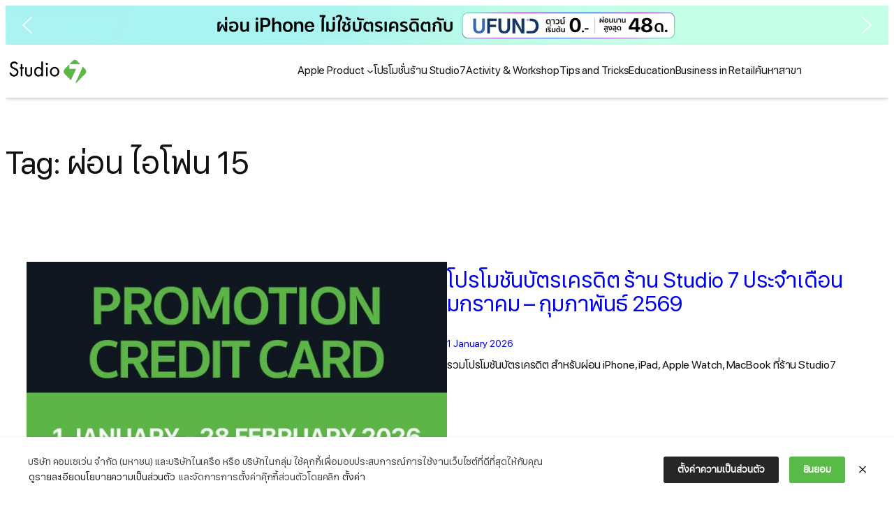

--- FILE ---
content_type: text/html; charset=UTF-8
request_url: https://instore.studio7thailand.com/tag/%E0%B8%9C%E0%B9%88%E0%B8%AD%E0%B8%99-%E0%B9%84%E0%B8%AD%E0%B9%82%E0%B8%9F%E0%B8%99-15/
body_size: 37409
content:
<!DOCTYPE html>
<html dir="ltr" lang="en-US" prefix="og: https://ogp.me/ns#">
<head>
	<meta charset="UTF-8" />
	<meta name="viewport" content="width=device-width, initial-scale=1" />

		<!-- All in One SEO 4.9.1.1 - aioseo.com -->
		<title>ผ่อน ไอโฟน 15 - Studio7</title>
	<meta name="robots" content="max-image-preview:large" />
	<link rel="canonical" href="https://instore.studio7thailand.com/tag/%e0%b8%9c%e0%b9%88%e0%b8%ad%e0%b8%99-%e0%b9%84%e0%b8%ad%e0%b9%82%e0%b8%9f%e0%b8%99-15/" />
	<meta name="generator" content="All in One SEO (AIOSEO) 4.9.1.1" />

		<!-- Google Tag Manager -->
<script>(function(w,d,s,l,i){w[l]=w[l]||[];w[l].push({'gtm.start':
new Date().getTime(),event:'gtm.js'});var f=d.getElementsByTagName(s)[0],
j=d.createElement(s),dl=l!='dataLayer'?'&l='+l:'';j.async=true;j.src=
'https://www.googletagmanager.com/gtm.js?id='+i+dl;f.parentNode.insertBefore(j,f);
})(window,document,'script','dataLayer','GTM-P6BCBHL');</script>
<!-- End Google Tag Manager -->
		<script type="application/ld+json" class="aioseo-schema">
			{"@context":"https:\/\/schema.org","@graph":[{"@type":"BreadcrumbList","@id":"https:\/\/instore.studio7thailand.com\/tag\/%E0%B8%9C%E0%B9%88%E0%B8%AD%E0%B8%99-%E0%B9%84%E0%B8%AD%E0%B9%82%E0%B8%9F%E0%B8%99-15\/#breadcrumblist","itemListElement":[{"@type":"ListItem","@id":"https:\/\/instore.studio7thailand.com#listItem","position":1,"name":"Home","item":"https:\/\/instore.studio7thailand.com","nextItem":{"@type":"ListItem","@id":"https:\/\/instore.studio7thailand.com\/tag\/%e0%b8%9c%e0%b9%88%e0%b8%ad%e0%b8%99-%e0%b9%84%e0%b8%ad%e0%b9%82%e0%b8%9f%e0%b8%99-15\/#listItem","name":"\u0e1c\u0e48\u0e2d\u0e19 \u0e44\u0e2d\u0e42\u0e1f\u0e19 15"}},{"@type":"ListItem","@id":"https:\/\/instore.studio7thailand.com\/tag\/%e0%b8%9c%e0%b9%88%e0%b8%ad%e0%b8%99-%e0%b9%84%e0%b8%ad%e0%b9%82%e0%b8%9f%e0%b8%99-15\/#listItem","position":2,"name":"\u0e1c\u0e48\u0e2d\u0e19 \u0e44\u0e2d\u0e42\u0e1f\u0e19 15","previousItem":{"@type":"ListItem","@id":"https:\/\/instore.studio7thailand.com#listItem","name":"Home"}}]},{"@type":"CollectionPage","@id":"https:\/\/instore.studio7thailand.com\/tag\/%E0%B8%9C%E0%B9%88%E0%B8%AD%E0%B8%99-%E0%B9%84%E0%B8%AD%E0%B9%82%E0%B8%9F%E0%B8%99-15\/#collectionpage","url":"https:\/\/instore.studio7thailand.com\/tag\/%E0%B8%9C%E0%B9%88%E0%B8%AD%E0%B8%99-%E0%B9%84%E0%B8%AD%E0%B9%82%E0%B8%9F%E0%B8%99-15\/","name":"\u0e1c\u0e48\u0e2d\u0e19 \u0e44\u0e2d\u0e42\u0e1f\u0e19 15 - Studio7","inLanguage":"en-US","isPartOf":{"@id":"https:\/\/instore.studio7thailand.com\/#website"},"breadcrumb":{"@id":"https:\/\/instore.studio7thailand.com\/tag\/%E0%B8%9C%E0%B9%88%E0%B8%AD%E0%B8%99-%E0%B9%84%E0%B8%AD%E0%B9%82%E0%B8%9F%E0%B8%99-15\/#breadcrumblist"}},{"@type":"Organization","@id":"https:\/\/instore.studio7thailand.com\/#organization","name":"Studio7","description":"\u0e08\u0e32\u0e01\u0e01\u0e32\u0e23\u0e40\u0e15\u0e34\u0e1a\u0e42\u0e15\u0e2d\u0e22\u0e48\u0e32\u0e07\u0e15\u0e48\u0e2d\u0e40\u0e19\u0e37\u0e48\u0e2d\u0e07\u0e02\u0e2d\u0e07\u0e2a\u0e34\u0e19\u0e04\u0e49\u0e32\u0e41\u0e1a\u0e23\u0e19\u0e14\u0e4c Apple \u0e1a\u0e23\u0e34\u0e29\u0e31\u0e17\u0e08\u0e36\u0e07\u0e44\u0e14\u0e49\u0e40\u0e02\u0e49\u0e32\u0e17\u0e33\u0e2a\u0e31\u0e0d\u0e0d\u0e32\u0e40\u0e1b\u0e47\u0e19 Authorized Reseller \u0e01\u0e31\u0e1a\u0e1a\u0e23\u0e34\u0e29\u0e31\u0e17 Apple South Asia (Thailand) Ltd. \u0e40\u0e1e\u0e37\u0e48\u0e2d\u0e08\u0e31\u0e14\u0e08\u0e33\u0e2b\u0e19\u0e48\u0e32\u0e22\u0e2a\u0e34\u0e19\u0e04\u0e49\u0e32\u0e41\u0e1a\u0e23\u0e19\u0e14\u0e4c Apple \u0e15\u0e31\u0e49\u0e07\u0e41\u0e15\u0e48\u0e1b\u0e35 2548","url":"https:\/\/instore.studio7thailand.com\/"},{"@type":"WebSite","@id":"https:\/\/instore.studio7thailand.com\/#website","url":"https:\/\/instore.studio7thailand.com\/","name":"Studio7","description":"\u0e08\u0e32\u0e01\u0e01\u0e32\u0e23\u0e40\u0e15\u0e34\u0e1a\u0e42\u0e15\u0e2d\u0e22\u0e48\u0e32\u0e07\u0e15\u0e48\u0e2d\u0e40\u0e19\u0e37\u0e48\u0e2d\u0e07\u0e02\u0e2d\u0e07\u0e2a\u0e34\u0e19\u0e04\u0e49\u0e32\u0e41\u0e1a\u0e23\u0e19\u0e14\u0e4c Apple \u0e1a\u0e23\u0e34\u0e29\u0e31\u0e17\u0e08\u0e36\u0e07\u0e44\u0e14\u0e49\u0e40\u0e02\u0e49\u0e32\u0e17\u0e33\u0e2a\u0e31\u0e0d\u0e0d\u0e32\u0e40\u0e1b\u0e47\u0e19 Authorized Reseller \u0e01\u0e31\u0e1a\u0e1a\u0e23\u0e34\u0e29\u0e31\u0e17 Apple South Asia (Thailand) Ltd. \u0e40\u0e1e\u0e37\u0e48\u0e2d\u0e08\u0e31\u0e14\u0e08\u0e33\u0e2b\u0e19\u0e48\u0e32\u0e22\u0e2a\u0e34\u0e19\u0e04\u0e49\u0e32\u0e41\u0e1a\u0e23\u0e19\u0e14\u0e4c Apple \u0e15\u0e31\u0e49\u0e07\u0e41\u0e15\u0e48\u0e1b\u0e35 2548","inLanguage":"en-US","publisher":{"@id":"https:\/\/instore.studio7thailand.com\/#organization"}}]}
		</script>
		<!-- All in One SEO -->


<link rel="alternate" type="application/rss+xml" title="Studio7 &raquo; Feed" href="https://instore.studio7thailand.com/feed/" />
<link rel="alternate" type="application/rss+xml" title="Studio7 - ผ่อน ไอโฟน 15 Tag Feed" href="https://instore.studio7thailand.com/tag/%e0%b8%9c%e0%b9%88%e0%b8%ad%e0%b8%99-%e0%b9%84%e0%b8%ad%e0%b9%82%e0%b8%9f%e0%b8%99-15/feed/" />
<style id='wp-img-auto-sizes-contain-inline-css'>
img:is([sizes=auto i],[sizes^="auto," i]){contain-intrinsic-size:3000px 1500px}
/*# sourceURL=wp-img-auto-sizes-contain-inline-css */
</style>
<style id='wp-block-site-logo-inline-css'>
.wp-block-site-logo{box-sizing:border-box;line-height:0}.wp-block-site-logo a{display:inline-block;line-height:0}.wp-block-site-logo.is-default-size img{height:auto;width:120px}.wp-block-site-logo img{height:auto;max-width:100%}.wp-block-site-logo a,.wp-block-site-logo img{border-radius:inherit}.wp-block-site-logo.aligncenter{margin-left:auto;margin-right:auto;text-align:center}:root :where(.wp-block-site-logo.is-style-rounded){border-radius:9999px}
/*# sourceURL=https://instore.studio7thailand.com/wp-includes/blocks/site-logo/style.min.css */
</style>
<style id='wp-block-navigation-link-inline-css'>
.wp-block-navigation .wp-block-navigation-item__label{overflow-wrap:break-word}.wp-block-navigation .wp-block-navigation-item__description{display:none}.link-ui-tools{outline:1px solid #f0f0f0;padding:8px}.link-ui-block-inserter{padding-top:8px}.link-ui-block-inserter__back{margin-left:8px;text-transform:uppercase}
/*# sourceURL=https://instore.studio7thailand.com/wp-includes/blocks/navigation-link/style.min.css */
</style>
<style id='wp-block-navigation-inline-css'>
.wp-block-navigation{position:relative}.wp-block-navigation ul{margin-bottom:0;margin-left:0;margin-top:0;padding-left:0}.wp-block-navigation ul,.wp-block-navigation ul li{list-style:none;padding:0}.wp-block-navigation .wp-block-navigation-item{align-items:center;background-color:inherit;display:flex;position:relative}.wp-block-navigation .wp-block-navigation-item .wp-block-navigation__submenu-container:empty{display:none}.wp-block-navigation .wp-block-navigation-item__content{display:block;z-index:1}.wp-block-navigation .wp-block-navigation-item__content.wp-block-navigation-item__content{color:inherit}.wp-block-navigation.has-text-decoration-underline .wp-block-navigation-item__content,.wp-block-navigation.has-text-decoration-underline .wp-block-navigation-item__content:active,.wp-block-navigation.has-text-decoration-underline .wp-block-navigation-item__content:focus{text-decoration:underline}.wp-block-navigation.has-text-decoration-line-through .wp-block-navigation-item__content,.wp-block-navigation.has-text-decoration-line-through .wp-block-navigation-item__content:active,.wp-block-navigation.has-text-decoration-line-through .wp-block-navigation-item__content:focus{text-decoration:line-through}.wp-block-navigation :where(a),.wp-block-navigation :where(a:active),.wp-block-navigation :where(a:focus){text-decoration:none}.wp-block-navigation .wp-block-navigation__submenu-icon{align-self:center;background-color:inherit;border:none;color:currentColor;display:inline-block;font-size:inherit;height:.6em;line-height:0;margin-left:.25em;padding:0;width:.6em}.wp-block-navigation .wp-block-navigation__submenu-icon svg{display:inline-block;stroke:currentColor;height:inherit;margin-top:.075em;width:inherit}.wp-block-navigation{--navigation-layout-justification-setting:flex-start;--navigation-layout-direction:row;--navigation-layout-wrap:wrap;--navigation-layout-justify:flex-start;--navigation-layout-align:center}.wp-block-navigation.is-vertical{--navigation-layout-direction:column;--navigation-layout-justify:initial;--navigation-layout-align:flex-start}.wp-block-navigation.no-wrap{--navigation-layout-wrap:nowrap}.wp-block-navigation.items-justified-center{--navigation-layout-justification-setting:center;--navigation-layout-justify:center}.wp-block-navigation.items-justified-center.is-vertical{--navigation-layout-align:center}.wp-block-navigation.items-justified-right{--navigation-layout-justification-setting:flex-end;--navigation-layout-justify:flex-end}.wp-block-navigation.items-justified-right.is-vertical{--navigation-layout-align:flex-end}.wp-block-navigation.items-justified-space-between{--navigation-layout-justification-setting:space-between;--navigation-layout-justify:space-between}.wp-block-navigation .has-child .wp-block-navigation__submenu-container{align-items:normal;background-color:inherit;color:inherit;display:flex;flex-direction:column;opacity:0;position:absolute;z-index:2}@media not (prefers-reduced-motion){.wp-block-navigation .has-child .wp-block-navigation__submenu-container{transition:opacity .1s linear}}.wp-block-navigation .has-child .wp-block-navigation__submenu-container{height:0;overflow:hidden;visibility:hidden;width:0}.wp-block-navigation .has-child .wp-block-navigation__submenu-container>.wp-block-navigation-item>.wp-block-navigation-item__content{display:flex;flex-grow:1;padding:.5em 1em}.wp-block-navigation .has-child .wp-block-navigation__submenu-container>.wp-block-navigation-item>.wp-block-navigation-item__content .wp-block-navigation__submenu-icon{margin-left:auto;margin-right:0}.wp-block-navigation .has-child .wp-block-navigation__submenu-container .wp-block-navigation-item__content{margin:0}.wp-block-navigation .has-child .wp-block-navigation__submenu-container{left:-1px;top:100%}@media (min-width:782px){.wp-block-navigation .has-child .wp-block-navigation__submenu-container .wp-block-navigation__submenu-container{left:100%;top:-1px}.wp-block-navigation .has-child .wp-block-navigation__submenu-container .wp-block-navigation__submenu-container:before{background:#0000;content:"";display:block;height:100%;position:absolute;right:100%;width:.5em}.wp-block-navigation .has-child .wp-block-navigation__submenu-container .wp-block-navigation__submenu-icon{margin-right:.25em}.wp-block-navigation .has-child .wp-block-navigation__submenu-container .wp-block-navigation__submenu-icon svg{transform:rotate(-90deg)}}.wp-block-navigation .has-child .wp-block-navigation-submenu__toggle[aria-expanded=true]~.wp-block-navigation__submenu-container,.wp-block-navigation .has-child:not(.open-on-click):hover>.wp-block-navigation__submenu-container,.wp-block-navigation .has-child:not(.open-on-click):not(.open-on-hover-click):focus-within>.wp-block-navigation__submenu-container{height:auto;min-width:200px;opacity:1;overflow:visible;visibility:visible;width:auto}.wp-block-navigation.has-background .has-child .wp-block-navigation__submenu-container{left:0;top:100%}@media (min-width:782px){.wp-block-navigation.has-background .has-child .wp-block-navigation__submenu-container .wp-block-navigation__submenu-container{left:100%;top:0}}.wp-block-navigation-submenu{display:flex;position:relative}.wp-block-navigation-submenu .wp-block-navigation__submenu-icon svg{stroke:currentColor}button.wp-block-navigation-item__content{background-color:initial;border:none;color:currentColor;font-family:inherit;font-size:inherit;font-style:inherit;font-weight:inherit;letter-spacing:inherit;line-height:inherit;text-align:left;text-transform:inherit}.wp-block-navigation-submenu__toggle{cursor:pointer}.wp-block-navigation-submenu__toggle[aria-expanded=true]+.wp-block-navigation__submenu-icon>svg,.wp-block-navigation-submenu__toggle[aria-expanded=true]>svg{transform:rotate(180deg)}.wp-block-navigation-item.open-on-click .wp-block-navigation-submenu__toggle{padding-left:0;padding-right:.85em}.wp-block-navigation-item.open-on-click .wp-block-navigation-submenu__toggle+.wp-block-navigation__submenu-icon{margin-left:-.6em;pointer-events:none}.wp-block-navigation-item.open-on-click button.wp-block-navigation-item__content:not(.wp-block-navigation-submenu__toggle){padding:0}.wp-block-navigation .wp-block-page-list,.wp-block-navigation__container,.wp-block-navigation__responsive-close,.wp-block-navigation__responsive-container,.wp-block-navigation__responsive-container-content,.wp-block-navigation__responsive-dialog{gap:inherit}:where(.wp-block-navigation.has-background .wp-block-navigation-item a:not(.wp-element-button)),:where(.wp-block-navigation.has-background .wp-block-navigation-submenu a:not(.wp-element-button)){padding:.5em 1em}:where(.wp-block-navigation .wp-block-navigation__submenu-container .wp-block-navigation-item a:not(.wp-element-button)),:where(.wp-block-navigation .wp-block-navigation__submenu-container .wp-block-navigation-submenu a:not(.wp-element-button)),:where(.wp-block-navigation .wp-block-navigation__submenu-container .wp-block-navigation-submenu button.wp-block-navigation-item__content),:where(.wp-block-navigation .wp-block-navigation__submenu-container .wp-block-pages-list__item button.wp-block-navigation-item__content){padding:.5em 1em}.wp-block-navigation.items-justified-right .wp-block-navigation__container .has-child .wp-block-navigation__submenu-container,.wp-block-navigation.items-justified-right .wp-block-page-list>.has-child .wp-block-navigation__submenu-container,.wp-block-navigation.items-justified-space-between .wp-block-page-list>.has-child:last-child .wp-block-navigation__submenu-container,.wp-block-navigation.items-justified-space-between>.wp-block-navigation__container>.has-child:last-child .wp-block-navigation__submenu-container{left:auto;right:0}.wp-block-navigation.items-justified-right .wp-block-navigation__container .has-child .wp-block-navigation__submenu-container .wp-block-navigation__submenu-container,.wp-block-navigation.items-justified-right .wp-block-page-list>.has-child .wp-block-navigation__submenu-container .wp-block-navigation__submenu-container,.wp-block-navigation.items-justified-space-between .wp-block-page-list>.has-child:last-child .wp-block-navigation__submenu-container .wp-block-navigation__submenu-container,.wp-block-navigation.items-justified-space-between>.wp-block-navigation__container>.has-child:last-child .wp-block-navigation__submenu-container .wp-block-navigation__submenu-container{left:-1px;right:-1px}@media (min-width:782px){.wp-block-navigation.items-justified-right .wp-block-navigation__container .has-child .wp-block-navigation__submenu-container .wp-block-navigation__submenu-container,.wp-block-navigation.items-justified-right .wp-block-page-list>.has-child .wp-block-navigation__submenu-container .wp-block-navigation__submenu-container,.wp-block-navigation.items-justified-space-between .wp-block-page-list>.has-child:last-child .wp-block-navigation__submenu-container .wp-block-navigation__submenu-container,.wp-block-navigation.items-justified-space-between>.wp-block-navigation__container>.has-child:last-child .wp-block-navigation__submenu-container .wp-block-navigation__submenu-container{left:auto;right:100%}}.wp-block-navigation:not(.has-background) .wp-block-navigation__submenu-container{background-color:#fff;border:1px solid #00000026}.wp-block-navigation.has-background .wp-block-navigation__submenu-container{background-color:inherit}.wp-block-navigation:not(.has-text-color) .wp-block-navigation__submenu-container{color:#000}.wp-block-navigation__container{align-items:var(--navigation-layout-align,initial);display:flex;flex-direction:var(--navigation-layout-direction,initial);flex-wrap:var(--navigation-layout-wrap,wrap);justify-content:var(--navigation-layout-justify,initial);list-style:none;margin:0;padding-left:0}.wp-block-navigation__container .is-responsive{display:none}.wp-block-navigation__container:only-child,.wp-block-page-list:only-child{flex-grow:1}@keyframes overlay-menu__fade-in-animation{0%{opacity:0;transform:translateY(.5em)}to{opacity:1;transform:translateY(0)}}.wp-block-navigation__responsive-container{bottom:0;display:none;left:0;position:fixed;right:0;top:0}.wp-block-navigation__responsive-container :where(.wp-block-navigation-item a){color:inherit}.wp-block-navigation__responsive-container .wp-block-navigation__responsive-container-content{align-items:var(--navigation-layout-align,initial);display:flex;flex-direction:var(--navigation-layout-direction,initial);flex-wrap:var(--navigation-layout-wrap,wrap);justify-content:var(--navigation-layout-justify,initial)}.wp-block-navigation__responsive-container:not(.is-menu-open.is-menu-open){background-color:inherit!important;color:inherit!important}.wp-block-navigation__responsive-container.is-menu-open{background-color:inherit;display:flex;flex-direction:column}@media not (prefers-reduced-motion){.wp-block-navigation__responsive-container.is-menu-open{animation:overlay-menu__fade-in-animation .1s ease-out;animation-fill-mode:forwards}}.wp-block-navigation__responsive-container.is-menu-open{overflow:auto;padding:clamp(1rem,var(--wp--style--root--padding-top),20rem) clamp(1rem,var(--wp--style--root--padding-right),20rem) clamp(1rem,var(--wp--style--root--padding-bottom),20rem) clamp(1rem,var(--wp--style--root--padding-left),20rem);z-index:100000}.wp-block-navigation__responsive-container.is-menu-open .wp-block-navigation__responsive-container-content{align-items:var(--navigation-layout-justification-setting,inherit);display:flex;flex-direction:column;flex-wrap:nowrap;overflow:visible;padding-top:calc(2rem + 24px)}.wp-block-navigation__responsive-container.is-menu-open .wp-block-navigation__responsive-container-content,.wp-block-navigation__responsive-container.is-menu-open .wp-block-navigation__responsive-container-content .wp-block-navigation__container,.wp-block-navigation__responsive-container.is-menu-open .wp-block-navigation__responsive-container-content .wp-block-page-list{justify-content:flex-start}.wp-block-navigation__responsive-container.is-menu-open .wp-block-navigation__responsive-container-content .wp-block-navigation__submenu-icon{display:none}.wp-block-navigation__responsive-container.is-menu-open .wp-block-navigation__responsive-container-content .has-child .wp-block-navigation__submenu-container{border:none;height:auto;min-width:200px;opacity:1;overflow:initial;padding-left:2rem;padding-right:2rem;position:static;visibility:visible;width:auto}.wp-block-navigation__responsive-container.is-menu-open .wp-block-navigation__responsive-container-content .wp-block-navigation__container,.wp-block-navigation__responsive-container.is-menu-open .wp-block-navigation__responsive-container-content .wp-block-navigation__submenu-container{gap:inherit}.wp-block-navigation__responsive-container.is-menu-open .wp-block-navigation__responsive-container-content .wp-block-navigation__submenu-container{padding-top:var(--wp--style--block-gap,2em)}.wp-block-navigation__responsive-container.is-menu-open .wp-block-navigation__responsive-container-content .wp-block-navigation-item__content{padding:0}.wp-block-navigation__responsive-container.is-menu-open .wp-block-navigation__responsive-container-content .wp-block-navigation-item,.wp-block-navigation__responsive-container.is-menu-open .wp-block-navigation__responsive-container-content .wp-block-navigation__container,.wp-block-navigation__responsive-container.is-menu-open .wp-block-navigation__responsive-container-content .wp-block-page-list{align-items:var(--navigation-layout-justification-setting,initial);display:flex;flex-direction:column}.wp-block-navigation__responsive-container.is-menu-open .wp-block-navigation-item,.wp-block-navigation__responsive-container.is-menu-open .wp-block-navigation-item .wp-block-navigation__submenu-container,.wp-block-navigation__responsive-container.is-menu-open .wp-block-navigation__container,.wp-block-navigation__responsive-container.is-menu-open .wp-block-page-list{background:#0000!important;color:inherit!important}.wp-block-navigation__responsive-container.is-menu-open .wp-block-navigation__submenu-container.wp-block-navigation__submenu-container.wp-block-navigation__submenu-container.wp-block-navigation__submenu-container{left:auto;right:auto}@media (min-width:600px){.wp-block-navigation__responsive-container:not(.hidden-by-default):not(.is-menu-open){background-color:inherit;display:block;position:relative;width:100%;z-index:auto}.wp-block-navigation__responsive-container:not(.hidden-by-default):not(.is-menu-open) .wp-block-navigation__responsive-container-close{display:none}.wp-block-navigation__responsive-container.is-menu-open .wp-block-navigation__submenu-container.wp-block-navigation__submenu-container.wp-block-navigation__submenu-container.wp-block-navigation__submenu-container{left:0}}.wp-block-navigation:not(.has-background) .wp-block-navigation__responsive-container.is-menu-open{background-color:#fff}.wp-block-navigation:not(.has-text-color) .wp-block-navigation__responsive-container.is-menu-open{color:#000}.wp-block-navigation__toggle_button_label{font-size:1rem;font-weight:700}.wp-block-navigation__responsive-container-close,.wp-block-navigation__responsive-container-open{background:#0000;border:none;color:currentColor;cursor:pointer;margin:0;padding:0;text-transform:inherit;vertical-align:middle}.wp-block-navigation__responsive-container-close svg,.wp-block-navigation__responsive-container-open svg{fill:currentColor;display:block;height:24px;pointer-events:none;width:24px}.wp-block-navigation__responsive-container-open{display:flex}.wp-block-navigation__responsive-container-open.wp-block-navigation__responsive-container-open.wp-block-navigation__responsive-container-open{font-family:inherit;font-size:inherit;font-weight:inherit}@media (min-width:600px){.wp-block-navigation__responsive-container-open:not(.always-shown){display:none}}.wp-block-navigation__responsive-container-close{position:absolute;right:0;top:0;z-index:2}.wp-block-navigation__responsive-container-close.wp-block-navigation__responsive-container-close.wp-block-navigation__responsive-container-close{font-family:inherit;font-size:inherit;font-weight:inherit}.wp-block-navigation__responsive-close{width:100%}.has-modal-open .wp-block-navigation__responsive-close{margin-left:auto;margin-right:auto;max-width:var(--wp--style--global--wide-size,100%)}.wp-block-navigation__responsive-close:focus{outline:none}.is-menu-open .wp-block-navigation__responsive-close,.is-menu-open .wp-block-navigation__responsive-container-content,.is-menu-open .wp-block-navigation__responsive-dialog{box-sizing:border-box}.wp-block-navigation__responsive-dialog{position:relative}.has-modal-open .admin-bar .is-menu-open .wp-block-navigation__responsive-dialog{margin-top:46px}@media (min-width:782px){.has-modal-open .admin-bar .is-menu-open .wp-block-navigation__responsive-dialog{margin-top:32px}}html.has-modal-open{overflow:hidden}
/*# sourceURL=https://instore.studio7thailand.com/wp-includes/blocks/navigation/style.min.css */
</style>
<style id='wp-block-group-inline-css'>
.wp-block-group{box-sizing:border-box}:where(.wp-block-group.wp-block-group-is-layout-constrained){position:relative}
/*# sourceURL=https://instore.studio7thailand.com/wp-includes/blocks/group/style.min.css */
</style>
<style id='wp-block-query-title-inline-css'>
.wp-block-query-title{box-sizing:border-box}
/*# sourceURL=https://instore.studio7thailand.com/wp-includes/blocks/query-title/style.min.css */
</style>
<style id='wp-block-post-featured-image-inline-css'>
.wp-block-post-featured-image{margin-left:0;margin-right:0}.wp-block-post-featured-image a{display:block;height:100%}.wp-block-post-featured-image :where(img){box-sizing:border-box;height:auto;max-width:100%;vertical-align:bottom;width:100%}.wp-block-post-featured-image.alignfull img,.wp-block-post-featured-image.alignwide img{width:100%}.wp-block-post-featured-image .wp-block-post-featured-image__overlay.has-background-dim{background-color:#000;inset:0;position:absolute}.wp-block-post-featured-image{position:relative}.wp-block-post-featured-image .wp-block-post-featured-image__overlay.has-background-gradient{background-color:initial}.wp-block-post-featured-image .wp-block-post-featured-image__overlay.has-background-dim-0{opacity:0}.wp-block-post-featured-image .wp-block-post-featured-image__overlay.has-background-dim-10{opacity:.1}.wp-block-post-featured-image .wp-block-post-featured-image__overlay.has-background-dim-20{opacity:.2}.wp-block-post-featured-image .wp-block-post-featured-image__overlay.has-background-dim-30{opacity:.3}.wp-block-post-featured-image .wp-block-post-featured-image__overlay.has-background-dim-40{opacity:.4}.wp-block-post-featured-image .wp-block-post-featured-image__overlay.has-background-dim-50{opacity:.5}.wp-block-post-featured-image .wp-block-post-featured-image__overlay.has-background-dim-60{opacity:.6}.wp-block-post-featured-image .wp-block-post-featured-image__overlay.has-background-dim-70{opacity:.7}.wp-block-post-featured-image .wp-block-post-featured-image__overlay.has-background-dim-80{opacity:.8}.wp-block-post-featured-image .wp-block-post-featured-image__overlay.has-background-dim-90{opacity:.9}.wp-block-post-featured-image .wp-block-post-featured-image__overlay.has-background-dim-100{opacity:1}.wp-block-post-featured-image:where(.alignleft,.alignright){width:100%}
/*# sourceURL=https://instore.studio7thailand.com/wp-includes/blocks/post-featured-image/style.min.css */
</style>
<style id='wp-block-columns-inline-css'>
.wp-block-columns{box-sizing:border-box;display:flex;flex-wrap:wrap!important}@media (min-width:782px){.wp-block-columns{flex-wrap:nowrap!important}}.wp-block-columns{align-items:normal!important}.wp-block-columns.are-vertically-aligned-top{align-items:flex-start}.wp-block-columns.are-vertically-aligned-center{align-items:center}.wp-block-columns.are-vertically-aligned-bottom{align-items:flex-end}@media (max-width:781px){.wp-block-columns:not(.is-not-stacked-on-mobile)>.wp-block-column{flex-basis:100%!important}}@media (min-width:782px){.wp-block-columns:not(.is-not-stacked-on-mobile)>.wp-block-column{flex-basis:0;flex-grow:1}.wp-block-columns:not(.is-not-stacked-on-mobile)>.wp-block-column[style*=flex-basis]{flex-grow:0}}.wp-block-columns.is-not-stacked-on-mobile{flex-wrap:nowrap!important}.wp-block-columns.is-not-stacked-on-mobile>.wp-block-column{flex-basis:0;flex-grow:1}.wp-block-columns.is-not-stacked-on-mobile>.wp-block-column[style*=flex-basis]{flex-grow:0}:where(.wp-block-columns){margin-bottom:1.75em}:where(.wp-block-columns.has-background){padding:1.25em 2.375em}.wp-block-column{flex-grow:1;min-width:0;overflow-wrap:break-word;word-break:break-word}.wp-block-column.is-vertically-aligned-top{align-self:flex-start}.wp-block-column.is-vertically-aligned-center{align-self:center}.wp-block-column.is-vertically-aligned-bottom{align-self:flex-end}.wp-block-column.is-vertically-aligned-stretch{align-self:stretch}.wp-block-column.is-vertically-aligned-bottom,.wp-block-column.is-vertically-aligned-center,.wp-block-column.is-vertically-aligned-top{width:100%}
/*# sourceURL=https://instore.studio7thailand.com/wp-includes/blocks/columns/style.min.css */
</style>
<style id='wp-block-post-title-inline-css'>
.wp-block-post-title{box-sizing:border-box;word-break:break-word}.wp-block-post-title :where(a){display:inline-block;font-family:inherit;font-size:inherit;font-style:inherit;font-weight:inherit;letter-spacing:inherit;line-height:inherit;text-decoration:inherit}
/*# sourceURL=https://instore.studio7thailand.com/wp-includes/blocks/post-title/style.min.css */
</style>
<style id='wp-block-post-date-inline-css'>
.wp-block-post-date{box-sizing:border-box}
/*# sourceURL=https://instore.studio7thailand.com/wp-includes/blocks/post-date/style.min.css */
</style>
<style id='wp-block-paragraph-inline-css'>
.is-small-text{font-size:.875em}.is-regular-text{font-size:1em}.is-large-text{font-size:2.25em}.is-larger-text{font-size:3em}.has-drop-cap:not(:focus):first-letter{float:left;font-size:8.4em;font-style:normal;font-weight:100;line-height:.68;margin:.05em .1em 0 0;text-transform:uppercase}body.rtl .has-drop-cap:not(:focus):first-letter{float:none;margin-left:.1em}p.has-drop-cap.has-background{overflow:hidden}:root :where(p.has-background){padding:1.25em 2.375em}:where(p.has-text-color:not(.has-link-color)) a{color:inherit}p.has-text-align-left[style*="writing-mode:vertical-lr"],p.has-text-align-right[style*="writing-mode:vertical-rl"]{rotate:180deg}
/*# sourceURL=https://instore.studio7thailand.com/wp-includes/blocks/paragraph/style.min.css */
</style>
<style id='wp-block-post-excerpt-inline-css'>
:where(.wp-block-post-excerpt){box-sizing:border-box;margin-bottom:var(--wp--style--block-gap);margin-top:var(--wp--style--block-gap)}.wp-block-post-excerpt__excerpt{margin-bottom:0;margin-top:0}.wp-block-post-excerpt__more-text{margin-bottom:0;margin-top:var(--wp--style--block-gap)}.wp-block-post-excerpt__more-link{display:inline-block}
/*# sourceURL=https://instore.studio7thailand.com/wp-includes/blocks/post-excerpt/style.min.css */
</style>
<style id='wp-block-post-template-inline-css'>
.wp-block-post-template{box-sizing:border-box;list-style:none;margin-bottom:0;margin-top:0;max-width:100%;padding:0}.wp-block-post-template.is-flex-container{display:flex;flex-direction:row;flex-wrap:wrap;gap:1.25em}.wp-block-post-template.is-flex-container>li{margin:0;width:100%}@media (min-width:600px){.wp-block-post-template.is-flex-container.is-flex-container.columns-2>li{width:calc(50% - .625em)}.wp-block-post-template.is-flex-container.is-flex-container.columns-3>li{width:calc(33.33333% - .83333em)}.wp-block-post-template.is-flex-container.is-flex-container.columns-4>li{width:calc(25% - .9375em)}.wp-block-post-template.is-flex-container.is-flex-container.columns-5>li{width:calc(20% - 1em)}.wp-block-post-template.is-flex-container.is-flex-container.columns-6>li{width:calc(16.66667% - 1.04167em)}}@media (max-width:600px){.wp-block-post-template-is-layout-grid.wp-block-post-template-is-layout-grid.wp-block-post-template-is-layout-grid.wp-block-post-template-is-layout-grid{grid-template-columns:1fr}}.wp-block-post-template-is-layout-constrained>li>.alignright,.wp-block-post-template-is-layout-flow>li>.alignright{float:right;margin-inline-end:0;margin-inline-start:2em}.wp-block-post-template-is-layout-constrained>li>.alignleft,.wp-block-post-template-is-layout-flow>li>.alignleft{float:left;margin-inline-end:2em;margin-inline-start:0}.wp-block-post-template-is-layout-constrained>li>.aligncenter,.wp-block-post-template-is-layout-flow>li>.aligncenter{margin-inline-end:auto;margin-inline-start:auto}
/*# sourceURL=https://instore.studio7thailand.com/wp-includes/blocks/post-template/style.min.css */
</style>
<style id='wp-block-image-inline-css'>
.wp-block-image>a,.wp-block-image>figure>a{display:inline-block}.wp-block-image img{box-sizing:border-box;height:auto;max-width:100%;vertical-align:bottom}@media not (prefers-reduced-motion){.wp-block-image img.hide{visibility:hidden}.wp-block-image img.show{animation:show-content-image .4s}}.wp-block-image[style*=border-radius] img,.wp-block-image[style*=border-radius]>a{border-radius:inherit}.wp-block-image.has-custom-border img{box-sizing:border-box}.wp-block-image.aligncenter{text-align:center}.wp-block-image.alignfull>a,.wp-block-image.alignwide>a{width:100%}.wp-block-image.alignfull img,.wp-block-image.alignwide img{height:auto;width:100%}.wp-block-image .aligncenter,.wp-block-image .alignleft,.wp-block-image .alignright,.wp-block-image.aligncenter,.wp-block-image.alignleft,.wp-block-image.alignright{display:table}.wp-block-image .aligncenter>figcaption,.wp-block-image .alignleft>figcaption,.wp-block-image .alignright>figcaption,.wp-block-image.aligncenter>figcaption,.wp-block-image.alignleft>figcaption,.wp-block-image.alignright>figcaption{caption-side:bottom;display:table-caption}.wp-block-image .alignleft{float:left;margin:.5em 1em .5em 0}.wp-block-image .alignright{float:right;margin:.5em 0 .5em 1em}.wp-block-image .aligncenter{margin-left:auto;margin-right:auto}.wp-block-image :where(figcaption){margin-bottom:1em;margin-top:.5em}.wp-block-image.is-style-circle-mask img{border-radius:9999px}@supports ((-webkit-mask-image:none) or (mask-image:none)) or (-webkit-mask-image:none){.wp-block-image.is-style-circle-mask img{border-radius:0;-webkit-mask-image:url('data:image/svg+xml;utf8,<svg viewBox="0 0 100 100" xmlns="http://www.w3.org/2000/svg"><circle cx="50" cy="50" r="50"/></svg>');mask-image:url('data:image/svg+xml;utf8,<svg viewBox="0 0 100 100" xmlns="http://www.w3.org/2000/svg"><circle cx="50" cy="50" r="50"/></svg>');mask-mode:alpha;-webkit-mask-position:center;mask-position:center;-webkit-mask-repeat:no-repeat;mask-repeat:no-repeat;-webkit-mask-size:contain;mask-size:contain}}:root :where(.wp-block-image.is-style-rounded img,.wp-block-image .is-style-rounded img){border-radius:9999px}.wp-block-image figure{margin:0}.wp-lightbox-container{display:flex;flex-direction:column;position:relative}.wp-lightbox-container img{cursor:zoom-in}.wp-lightbox-container img:hover+button{opacity:1}.wp-lightbox-container button{align-items:center;backdrop-filter:blur(16px) saturate(180%);background-color:#5a5a5a40;border:none;border-radius:4px;cursor:zoom-in;display:flex;height:20px;justify-content:center;opacity:0;padding:0;position:absolute;right:16px;text-align:center;top:16px;width:20px;z-index:100}@media not (prefers-reduced-motion){.wp-lightbox-container button{transition:opacity .2s ease}}.wp-lightbox-container button:focus-visible{outline:3px auto #5a5a5a40;outline:3px auto -webkit-focus-ring-color;outline-offset:3px}.wp-lightbox-container button:hover{cursor:pointer;opacity:1}.wp-lightbox-container button:focus{opacity:1}.wp-lightbox-container button:focus,.wp-lightbox-container button:hover,.wp-lightbox-container button:not(:hover):not(:active):not(.has-background){background-color:#5a5a5a40;border:none}.wp-lightbox-overlay{box-sizing:border-box;cursor:zoom-out;height:100vh;left:0;overflow:hidden;position:fixed;top:0;visibility:hidden;width:100%;z-index:100000}.wp-lightbox-overlay .close-button{align-items:center;cursor:pointer;display:flex;justify-content:center;min-height:40px;min-width:40px;padding:0;position:absolute;right:calc(env(safe-area-inset-right) + 16px);top:calc(env(safe-area-inset-top) + 16px);z-index:5000000}.wp-lightbox-overlay .close-button:focus,.wp-lightbox-overlay .close-button:hover,.wp-lightbox-overlay .close-button:not(:hover):not(:active):not(.has-background){background:none;border:none}.wp-lightbox-overlay .lightbox-image-container{height:var(--wp--lightbox-container-height);left:50%;overflow:hidden;position:absolute;top:50%;transform:translate(-50%,-50%);transform-origin:top left;width:var(--wp--lightbox-container-width);z-index:9999999999}.wp-lightbox-overlay .wp-block-image{align-items:center;box-sizing:border-box;display:flex;height:100%;justify-content:center;margin:0;position:relative;transform-origin:0 0;width:100%;z-index:3000000}.wp-lightbox-overlay .wp-block-image img{height:var(--wp--lightbox-image-height);min-height:var(--wp--lightbox-image-height);min-width:var(--wp--lightbox-image-width);width:var(--wp--lightbox-image-width)}.wp-lightbox-overlay .wp-block-image figcaption{display:none}.wp-lightbox-overlay button{background:none;border:none}.wp-lightbox-overlay .scrim{background-color:#fff;height:100%;opacity:.9;position:absolute;width:100%;z-index:2000000}.wp-lightbox-overlay.active{visibility:visible}@media not (prefers-reduced-motion){.wp-lightbox-overlay.active{animation:turn-on-visibility .25s both}.wp-lightbox-overlay.active img{animation:turn-on-visibility .35s both}.wp-lightbox-overlay.show-closing-animation:not(.active){animation:turn-off-visibility .35s both}.wp-lightbox-overlay.show-closing-animation:not(.active) img{animation:turn-off-visibility .25s both}.wp-lightbox-overlay.zoom.active{animation:none;opacity:1;visibility:visible}.wp-lightbox-overlay.zoom.active .lightbox-image-container{animation:lightbox-zoom-in .4s}.wp-lightbox-overlay.zoom.active .lightbox-image-container img{animation:none}.wp-lightbox-overlay.zoom.active .scrim{animation:turn-on-visibility .4s forwards}.wp-lightbox-overlay.zoom.show-closing-animation:not(.active){animation:none}.wp-lightbox-overlay.zoom.show-closing-animation:not(.active) .lightbox-image-container{animation:lightbox-zoom-out .4s}.wp-lightbox-overlay.zoom.show-closing-animation:not(.active) .lightbox-image-container img{animation:none}.wp-lightbox-overlay.zoom.show-closing-animation:not(.active) .scrim{animation:turn-off-visibility .4s forwards}}@keyframes show-content-image{0%{visibility:hidden}99%{visibility:hidden}to{visibility:visible}}@keyframes turn-on-visibility{0%{opacity:0}to{opacity:1}}@keyframes turn-off-visibility{0%{opacity:1;visibility:visible}99%{opacity:0;visibility:visible}to{opacity:0;visibility:hidden}}@keyframes lightbox-zoom-in{0%{transform:translate(calc((-100vw + var(--wp--lightbox-scrollbar-width))/2 + var(--wp--lightbox-initial-left-position)),calc(-50vh + var(--wp--lightbox-initial-top-position))) scale(var(--wp--lightbox-scale))}to{transform:translate(-50%,-50%) scale(1)}}@keyframes lightbox-zoom-out{0%{transform:translate(-50%,-50%) scale(1);visibility:visible}99%{visibility:visible}to{transform:translate(calc((-100vw + var(--wp--lightbox-scrollbar-width))/2 + var(--wp--lightbox-initial-left-position)),calc(-50vh + var(--wp--lightbox-initial-top-position))) scale(var(--wp--lightbox-scale));visibility:hidden}}
/*# sourceURL=https://instore.studio7thailand.com/wp-includes/blocks/image/style.min.css */
</style>
<style id='wp-block-site-tagline-inline-css'>
.wp-block-site-tagline{box-sizing:border-box}
/*# sourceURL=https://instore.studio7thailand.com/wp-includes/blocks/site-tagline/style.min.css */
</style>
<link rel='stylesheet' id='pt-cv-public-style-css' href='https://instore.studio7thailand.com/wp-content/plugins/content-views-query-and-display-post-page/public/assets/css/cv.css?ver=4.2.1' media='all' />
<style id='wp-emoji-styles-inline-css'>

	img.wp-smiley, img.emoji {
		display: inline !important;
		border: none !important;
		box-shadow: none !important;
		height: 1em !important;
		width: 1em !important;
		margin: 0 0.07em !important;
		vertical-align: -0.1em !important;
		background: none !important;
		padding: 0 !important;
	}
/*# sourceURL=wp-emoji-styles-inline-css */
</style>
<style id='wp-block-library-inline-css'>
:root{--wp-block-synced-color:#7a00df;--wp-block-synced-color--rgb:122,0,223;--wp-bound-block-color:var(--wp-block-synced-color);--wp-editor-canvas-background:#ddd;--wp-admin-theme-color:#007cba;--wp-admin-theme-color--rgb:0,124,186;--wp-admin-theme-color-darker-10:#006ba1;--wp-admin-theme-color-darker-10--rgb:0,107,160.5;--wp-admin-theme-color-darker-20:#005a87;--wp-admin-theme-color-darker-20--rgb:0,90,135;--wp-admin-border-width-focus:2px}@media (min-resolution:192dpi){:root{--wp-admin-border-width-focus:1.5px}}.wp-element-button{cursor:pointer}:root .has-very-light-gray-background-color{background-color:#eee}:root .has-very-dark-gray-background-color{background-color:#313131}:root .has-very-light-gray-color{color:#eee}:root .has-very-dark-gray-color{color:#313131}:root .has-vivid-green-cyan-to-vivid-cyan-blue-gradient-background{background:linear-gradient(135deg,#00d084,#0693e3)}:root .has-purple-crush-gradient-background{background:linear-gradient(135deg,#34e2e4,#4721fb 50%,#ab1dfe)}:root .has-hazy-dawn-gradient-background{background:linear-gradient(135deg,#faaca8,#dad0ec)}:root .has-subdued-olive-gradient-background{background:linear-gradient(135deg,#fafae1,#67a671)}:root .has-atomic-cream-gradient-background{background:linear-gradient(135deg,#fdd79a,#004a59)}:root .has-nightshade-gradient-background{background:linear-gradient(135deg,#330968,#31cdcf)}:root .has-midnight-gradient-background{background:linear-gradient(135deg,#020381,#2874fc)}:root{--wp--preset--font-size--normal:16px;--wp--preset--font-size--huge:42px}.has-regular-font-size{font-size:1em}.has-larger-font-size{font-size:2.625em}.has-normal-font-size{font-size:var(--wp--preset--font-size--normal)}.has-huge-font-size{font-size:var(--wp--preset--font-size--huge)}.has-text-align-center{text-align:center}.has-text-align-left{text-align:left}.has-text-align-right{text-align:right}.has-fit-text{white-space:nowrap!important}#end-resizable-editor-section{display:none}.aligncenter{clear:both}.items-justified-left{justify-content:flex-start}.items-justified-center{justify-content:center}.items-justified-right{justify-content:flex-end}.items-justified-space-between{justify-content:space-between}.screen-reader-text{border:0;clip-path:inset(50%);height:1px;margin:-1px;overflow:hidden;padding:0;position:absolute;width:1px;word-wrap:normal!important}.screen-reader-text:focus{background-color:#ddd;clip-path:none;color:#444;display:block;font-size:1em;height:auto;left:5px;line-height:normal;padding:15px 23px 14px;text-decoration:none;top:5px;width:auto;z-index:100000}html :where(.has-border-color){border-style:solid}html :where([style*=border-top-color]){border-top-style:solid}html :where([style*=border-right-color]){border-right-style:solid}html :where([style*=border-bottom-color]){border-bottom-style:solid}html :where([style*=border-left-color]){border-left-style:solid}html :where([style*=border-width]){border-style:solid}html :where([style*=border-top-width]){border-top-style:solid}html :where([style*=border-right-width]){border-right-style:solid}html :where([style*=border-bottom-width]){border-bottom-style:solid}html :where([style*=border-left-width]){border-left-style:solid}html :where(img[class*=wp-image-]){height:auto;max-width:100%}:where(figure){margin:0 0 1em}html :where(.is-position-sticky){--wp-admin--admin-bar--position-offset:var(--wp-admin--admin-bar--height,0px)}@media screen and (max-width:600px){html :where(.is-position-sticky){--wp-admin--admin-bar--position-offset:0px}}
/*# sourceURL=/wp-includes/css/dist/block-library/common.min.css */
</style>
<link rel='stylesheet' id='wp-components-css' href='https://instore.studio7thailand.com/wp-includes/css/dist/components/style.min.css?ver=6.9' media='all' />
<link rel='stylesheet' id='wp-preferences-css' href='https://instore.studio7thailand.com/wp-includes/css/dist/preferences/style.min.css?ver=6.9' media='all' />
<link rel='stylesheet' id='wp-block-editor-css' href='https://instore.studio7thailand.com/wp-includes/css/dist/block-editor/style.min.css?ver=6.9' media='all' />
<link rel='stylesheet' id='popup-maker-block-library-style-css' href='https://instore.studio7thailand.com/wp-content/plugins/popup-maker/dist/packages/block-library-style.css?ver=dbea705cfafe089d65f1' media='all' />
<style id='global-styles-inline-css'>
:root{--wp--preset--aspect-ratio--square: 1;--wp--preset--aspect-ratio--4-3: 4/3;--wp--preset--aspect-ratio--3-4: 3/4;--wp--preset--aspect-ratio--3-2: 3/2;--wp--preset--aspect-ratio--2-3: 2/3;--wp--preset--aspect-ratio--16-9: 16/9;--wp--preset--aspect-ratio--9-16: 9/16;--wp--preset--color--black: #000000;--wp--preset--color--cyan-bluish-gray: #abb8c3;--wp--preset--color--white: #ffffff;--wp--preset--color--pale-pink: #f78da7;--wp--preset--color--vivid-red: #cf2e2e;--wp--preset--color--luminous-vivid-orange: #ff6900;--wp--preset--color--luminous-vivid-amber: #fcb900;--wp--preset--color--light-green-cyan: #7bdcb5;--wp--preset--color--vivid-green-cyan: #00d084;--wp--preset--color--pale-cyan-blue: #8ed1fc;--wp--preset--color--vivid-cyan-blue: #0693e3;--wp--preset--color--vivid-purple: #9b51e0;--wp--preset--color--base: #FFFFFF;--wp--preset--color--contrast: #111111;--wp--preset--color--accent-1: #FFEE58;--wp--preset--color--accent-2: #F6CFF4;--wp--preset--color--accent-3: #503AA8;--wp--preset--color--accent-4: #686868;--wp--preset--color--accent-5: #FBFAF3;--wp--preset--color--accent-6: color-mix(in srgb, currentColor 20%, transparent);--wp--preset--gradient--vivid-cyan-blue-to-vivid-purple: linear-gradient(135deg,rgb(6,147,227) 0%,rgb(155,81,224) 100%);--wp--preset--gradient--light-green-cyan-to-vivid-green-cyan: linear-gradient(135deg,rgb(122,220,180) 0%,rgb(0,208,130) 100%);--wp--preset--gradient--luminous-vivid-amber-to-luminous-vivid-orange: linear-gradient(135deg,rgb(252,185,0) 0%,rgb(255,105,0) 100%);--wp--preset--gradient--luminous-vivid-orange-to-vivid-red: linear-gradient(135deg,rgb(255,105,0) 0%,rgb(207,46,46) 100%);--wp--preset--gradient--very-light-gray-to-cyan-bluish-gray: linear-gradient(135deg,rgb(238,238,238) 0%,rgb(169,184,195) 100%);--wp--preset--gradient--cool-to-warm-spectrum: linear-gradient(135deg,rgb(74,234,220) 0%,rgb(151,120,209) 20%,rgb(207,42,186) 40%,rgb(238,44,130) 60%,rgb(251,105,98) 80%,rgb(254,248,76) 100%);--wp--preset--gradient--blush-light-purple: linear-gradient(135deg,rgb(255,206,236) 0%,rgb(152,150,240) 100%);--wp--preset--gradient--blush-bordeaux: linear-gradient(135deg,rgb(254,205,165) 0%,rgb(254,45,45) 50%,rgb(107,0,62) 100%);--wp--preset--gradient--luminous-dusk: linear-gradient(135deg,rgb(255,203,112) 0%,rgb(199,81,192) 50%,rgb(65,88,208) 100%);--wp--preset--gradient--pale-ocean: linear-gradient(135deg,rgb(255,245,203) 0%,rgb(182,227,212) 50%,rgb(51,167,181) 100%);--wp--preset--gradient--electric-grass: linear-gradient(135deg,rgb(202,248,128) 0%,rgb(113,206,126) 100%);--wp--preset--gradient--midnight: linear-gradient(135deg,rgb(2,3,129) 0%,rgb(40,116,252) 100%);--wp--preset--font-size--small: 0.875rem;--wp--preset--font-size--medium: clamp(1rem, 1rem + ((1vw - 0.2rem) * 0.156), 1.125rem);--wp--preset--font-size--large: clamp(1.125rem, 1.125rem + ((1vw - 0.2rem) * 0.313), 1.375rem);--wp--preset--font-size--x-large: clamp(1.75rem, 1.75rem + ((1vw - 0.2rem) * 0.313), 2rem);--wp--preset--font-size--xx-large: clamp(2.15rem, 2.15rem + ((1vw - 0.2rem) * 1.063), 3rem);--wp--preset--font-family--sfprothai-bold: SFProThai Bold;--wp--preset--font-family--sfprothai-regular: SFProThai Regular;--wp--preset--font-family--sfprothai-semibold: SFProThai SemiBold;--wp--preset--font-family--sukhumvit: Sukhumvit;--wp--preset--font-family--sukhumvit-bold: Sukhumvit Bold;--wp--preset--font-family--sukhumvit-light: Sukhumvit Light;--wp--preset--font-family--sukhumvit-medium: Sukhumvit Medium;--wp--preset--font-family--sukhumvit-semibold: Sukhumvit SemiBold;--wp--preset--font-family--manrope: Manrope, sans-serif;--wp--preset--font-family--fira-code: "Fira Code", monospace;--wp--preset--spacing--20: 10px;--wp--preset--spacing--30: 20px;--wp--preset--spacing--40: 30px;--wp--preset--spacing--50: clamp(30px, 5vw, 50px);--wp--preset--spacing--60: clamp(30px, 7vw, 70px);--wp--preset--spacing--70: clamp(50px, 7vw, 90px);--wp--preset--spacing--80: clamp(70px, 10vw, 140px);--wp--preset--shadow--natural: 6px 6px 9px rgba(0, 0, 0, 0.2);--wp--preset--shadow--deep: 12px 12px 50px rgba(0, 0, 0, 0.4);--wp--preset--shadow--sharp: 6px 6px 0px rgba(0, 0, 0, 0.2);--wp--preset--shadow--outlined: 6px 6px 0px -3px rgb(255, 255, 255), 6px 6px rgb(0, 0, 0);--wp--preset--shadow--crisp: 6px 6px 0px rgb(0, 0, 0);}:root { --wp--style--global--content-size: 1140px;--wp--style--global--wide-size: 100%; }:where(body) { margin: 0; }.wp-site-blocks { padding-top: var(--wp--style--root--padding-top); padding-bottom: var(--wp--style--root--padding-bottom); }.has-global-padding { padding-right: var(--wp--style--root--padding-right); padding-left: var(--wp--style--root--padding-left); }.has-global-padding > .alignfull { margin-right: calc(var(--wp--style--root--padding-right) * -1); margin-left: calc(var(--wp--style--root--padding-left) * -1); }.has-global-padding :where(:not(.alignfull.is-layout-flow) > .has-global-padding:not(.wp-block-block, .alignfull)) { padding-right: 0; padding-left: 0; }.has-global-padding :where(:not(.alignfull.is-layout-flow) > .has-global-padding:not(.wp-block-block, .alignfull)) > .alignfull { margin-left: 0; margin-right: 0; }.wp-site-blocks > .alignleft { float: left; margin-right: 2em; }.wp-site-blocks > .alignright { float: right; margin-left: 2em; }.wp-site-blocks > .aligncenter { justify-content: center; margin-left: auto; margin-right: auto; }:where(.wp-site-blocks) > * { margin-block-start: 0rem; margin-block-end: 0; }:where(.wp-site-blocks) > :first-child { margin-block-start: 0; }:where(.wp-site-blocks) > :last-child { margin-block-end: 0; }:root { --wp--style--block-gap: 0rem; }:root :where(.is-layout-flow) > :first-child{margin-block-start: 0;}:root :where(.is-layout-flow) > :last-child{margin-block-end: 0;}:root :where(.is-layout-flow) > *{margin-block-start: 0rem;margin-block-end: 0;}:root :where(.is-layout-constrained) > :first-child{margin-block-start: 0;}:root :where(.is-layout-constrained) > :last-child{margin-block-end: 0;}:root :where(.is-layout-constrained) > *{margin-block-start: 0rem;margin-block-end: 0;}:root :where(.is-layout-flex){gap: 0rem;}:root :where(.is-layout-grid){gap: 0rem;}.is-layout-flow > .alignleft{float: left;margin-inline-start: 0;margin-inline-end: 2em;}.is-layout-flow > .alignright{float: right;margin-inline-start: 2em;margin-inline-end: 0;}.is-layout-flow > .aligncenter{margin-left: auto !important;margin-right: auto !important;}.is-layout-constrained > .alignleft{float: left;margin-inline-start: 0;margin-inline-end: 2em;}.is-layout-constrained > .alignright{float: right;margin-inline-start: 2em;margin-inline-end: 0;}.is-layout-constrained > .aligncenter{margin-left: auto !important;margin-right: auto !important;}.is-layout-constrained > :where(:not(.alignleft):not(.alignright):not(.alignfull)){max-width: var(--wp--style--global--content-size);margin-left: auto !important;margin-right: auto !important;}.is-layout-constrained > .alignwide{max-width: var(--wp--style--global--wide-size);}body .is-layout-flex{display: flex;}.is-layout-flex{flex-wrap: wrap;align-items: center;}.is-layout-flex > :is(*, div){margin: 0;}body .is-layout-grid{display: grid;}.is-layout-grid > :is(*, div){margin: 0;}body{background-color: var(--wp--preset--color--base);color: var(--wp--preset--color--contrast);font-family: var(--wp--preset--font-family--manrope);font-size: var(--wp--preset--font-size--large);font-weight: 300;letter-spacing: -0.1px;line-height: 1.4;--wp--style--root--padding-top: 0px;--wp--style--root--padding-right: var(--wp--preset--spacing--0);--wp--style--root--padding-bottom: 0px;--wp--style--root--padding-left: var(--wp--preset--spacing--0);}a:where(:not(.wp-element-button)){color: currentColor;text-decoration: underline;}:root :where(a:where(:not(.wp-element-button)):hover){text-decoration: none;}h1, h2, h3, h4, h5, h6{font-weight: 400;letter-spacing: -0.1px;line-height: 1.125;}h1{font-size: var(--wp--preset--font-size--xx-large);}h2{font-size: var(--wp--preset--font-size--x-large);}h3{font-size: var(--wp--preset--font-size--large);}h4{font-size: var(--wp--preset--font-size--medium);}h5{font-size: var(--wp--preset--font-size--small);letter-spacing: 0.5px;}h6{font-size: var(--wp--preset--font-size--small);font-weight: 700;letter-spacing: 1.4px;text-transform: uppercase;}:root :where(.wp-element-button, .wp-block-button__link){background-color: var(--wp--preset--color--contrast);border-width: 0;color: var(--wp--preset--color--base);font-family: inherit;font-size: var(--wp--preset--font-size--medium);font-style: inherit;font-weight: inherit;letter-spacing: inherit;line-height: inherit;padding-top: 1rem;padding-right: 2.25rem;padding-bottom: 1rem;padding-left: 2.25rem;text-decoration: none;text-transform: inherit;}:root :where(.wp-element-button:hover, .wp-block-button__link:hover){background-color: color-mix(in srgb, var(--wp--preset--color--contrast) 85%, transparent);border-color: transparent;color: var(--wp--preset--color--base);}:root :where(.wp-element-button:focus, .wp-block-button__link:focus){outline-color: var(--wp--preset--color--accent-4);outline-offset: 2px;}:root :where(.wp-element-caption, .wp-block-audio figcaption, .wp-block-embed figcaption, .wp-block-gallery figcaption, .wp-block-image figcaption, .wp-block-table figcaption, .wp-block-video figcaption){font-size: var(--wp--preset--font-size--small);line-height: 1.4;}.has-black-color{color: var(--wp--preset--color--black) !important;}.has-cyan-bluish-gray-color{color: var(--wp--preset--color--cyan-bluish-gray) !important;}.has-white-color{color: var(--wp--preset--color--white) !important;}.has-pale-pink-color{color: var(--wp--preset--color--pale-pink) !important;}.has-vivid-red-color{color: var(--wp--preset--color--vivid-red) !important;}.has-luminous-vivid-orange-color{color: var(--wp--preset--color--luminous-vivid-orange) !important;}.has-luminous-vivid-amber-color{color: var(--wp--preset--color--luminous-vivid-amber) !important;}.has-light-green-cyan-color{color: var(--wp--preset--color--light-green-cyan) !important;}.has-vivid-green-cyan-color{color: var(--wp--preset--color--vivid-green-cyan) !important;}.has-pale-cyan-blue-color{color: var(--wp--preset--color--pale-cyan-blue) !important;}.has-vivid-cyan-blue-color{color: var(--wp--preset--color--vivid-cyan-blue) !important;}.has-vivid-purple-color{color: var(--wp--preset--color--vivid-purple) !important;}.has-base-color{color: var(--wp--preset--color--base) !important;}.has-contrast-color{color: var(--wp--preset--color--contrast) !important;}.has-accent-1-color{color: var(--wp--preset--color--accent-1) !important;}.has-accent-2-color{color: var(--wp--preset--color--accent-2) !important;}.has-accent-3-color{color: var(--wp--preset--color--accent-3) !important;}.has-accent-4-color{color: var(--wp--preset--color--accent-4) !important;}.has-accent-5-color{color: var(--wp--preset--color--accent-5) !important;}.has-accent-6-color{color: var(--wp--preset--color--accent-6) !important;}.has-black-background-color{background-color: var(--wp--preset--color--black) !important;}.has-cyan-bluish-gray-background-color{background-color: var(--wp--preset--color--cyan-bluish-gray) !important;}.has-white-background-color{background-color: var(--wp--preset--color--white) !important;}.has-pale-pink-background-color{background-color: var(--wp--preset--color--pale-pink) !important;}.has-vivid-red-background-color{background-color: var(--wp--preset--color--vivid-red) !important;}.has-luminous-vivid-orange-background-color{background-color: var(--wp--preset--color--luminous-vivid-orange) !important;}.has-luminous-vivid-amber-background-color{background-color: var(--wp--preset--color--luminous-vivid-amber) !important;}.has-light-green-cyan-background-color{background-color: var(--wp--preset--color--light-green-cyan) !important;}.has-vivid-green-cyan-background-color{background-color: var(--wp--preset--color--vivid-green-cyan) !important;}.has-pale-cyan-blue-background-color{background-color: var(--wp--preset--color--pale-cyan-blue) !important;}.has-vivid-cyan-blue-background-color{background-color: var(--wp--preset--color--vivid-cyan-blue) !important;}.has-vivid-purple-background-color{background-color: var(--wp--preset--color--vivid-purple) !important;}.has-base-background-color{background-color: var(--wp--preset--color--base) !important;}.has-contrast-background-color{background-color: var(--wp--preset--color--contrast) !important;}.has-accent-1-background-color{background-color: var(--wp--preset--color--accent-1) !important;}.has-accent-2-background-color{background-color: var(--wp--preset--color--accent-2) !important;}.has-accent-3-background-color{background-color: var(--wp--preset--color--accent-3) !important;}.has-accent-4-background-color{background-color: var(--wp--preset--color--accent-4) !important;}.has-accent-5-background-color{background-color: var(--wp--preset--color--accent-5) !important;}.has-accent-6-background-color{background-color: var(--wp--preset--color--accent-6) !important;}.has-black-border-color{border-color: var(--wp--preset--color--black) !important;}.has-cyan-bluish-gray-border-color{border-color: var(--wp--preset--color--cyan-bluish-gray) !important;}.has-white-border-color{border-color: var(--wp--preset--color--white) !important;}.has-pale-pink-border-color{border-color: var(--wp--preset--color--pale-pink) !important;}.has-vivid-red-border-color{border-color: var(--wp--preset--color--vivid-red) !important;}.has-luminous-vivid-orange-border-color{border-color: var(--wp--preset--color--luminous-vivid-orange) !important;}.has-luminous-vivid-amber-border-color{border-color: var(--wp--preset--color--luminous-vivid-amber) !important;}.has-light-green-cyan-border-color{border-color: var(--wp--preset--color--light-green-cyan) !important;}.has-vivid-green-cyan-border-color{border-color: var(--wp--preset--color--vivid-green-cyan) !important;}.has-pale-cyan-blue-border-color{border-color: var(--wp--preset--color--pale-cyan-blue) !important;}.has-vivid-cyan-blue-border-color{border-color: var(--wp--preset--color--vivid-cyan-blue) !important;}.has-vivid-purple-border-color{border-color: var(--wp--preset--color--vivid-purple) !important;}.has-base-border-color{border-color: var(--wp--preset--color--base) !important;}.has-contrast-border-color{border-color: var(--wp--preset--color--contrast) !important;}.has-accent-1-border-color{border-color: var(--wp--preset--color--accent-1) !important;}.has-accent-2-border-color{border-color: var(--wp--preset--color--accent-2) !important;}.has-accent-3-border-color{border-color: var(--wp--preset--color--accent-3) !important;}.has-accent-4-border-color{border-color: var(--wp--preset--color--accent-4) !important;}.has-accent-5-border-color{border-color: var(--wp--preset--color--accent-5) !important;}.has-accent-6-border-color{border-color: var(--wp--preset--color--accent-6) !important;}.has-vivid-cyan-blue-to-vivid-purple-gradient-background{background: var(--wp--preset--gradient--vivid-cyan-blue-to-vivid-purple) !important;}.has-light-green-cyan-to-vivid-green-cyan-gradient-background{background: var(--wp--preset--gradient--light-green-cyan-to-vivid-green-cyan) !important;}.has-luminous-vivid-amber-to-luminous-vivid-orange-gradient-background{background: var(--wp--preset--gradient--luminous-vivid-amber-to-luminous-vivid-orange) !important;}.has-luminous-vivid-orange-to-vivid-red-gradient-background{background: var(--wp--preset--gradient--luminous-vivid-orange-to-vivid-red) !important;}.has-very-light-gray-to-cyan-bluish-gray-gradient-background{background: var(--wp--preset--gradient--very-light-gray-to-cyan-bluish-gray) !important;}.has-cool-to-warm-spectrum-gradient-background{background: var(--wp--preset--gradient--cool-to-warm-spectrum) !important;}.has-blush-light-purple-gradient-background{background: var(--wp--preset--gradient--blush-light-purple) !important;}.has-blush-bordeaux-gradient-background{background: var(--wp--preset--gradient--blush-bordeaux) !important;}.has-luminous-dusk-gradient-background{background: var(--wp--preset--gradient--luminous-dusk) !important;}.has-pale-ocean-gradient-background{background: var(--wp--preset--gradient--pale-ocean) !important;}.has-electric-grass-gradient-background{background: var(--wp--preset--gradient--electric-grass) !important;}.has-midnight-gradient-background{background: var(--wp--preset--gradient--midnight) !important;}.has-small-font-size{font-size: var(--wp--preset--font-size--small) !important;}.has-medium-font-size{font-size: var(--wp--preset--font-size--medium) !important;}.has-large-font-size{font-size: var(--wp--preset--font-size--large) !important;}.has-x-large-font-size{font-size: var(--wp--preset--font-size--x-large) !important;}.has-xx-large-font-size{font-size: var(--wp--preset--font-size--xx-large) !important;}.has-sfprothai-bold-font-family{font-family: var(--wp--preset--font-family--sfprothai-bold) !important;}.has-sfprothai-regular-font-family{font-family: var(--wp--preset--font-family--sfprothai-regular) !important;}.has-sfprothai-semibold-font-family{font-family: var(--wp--preset--font-family--sfprothai-semibold) !important;}.has-sukhumvit-font-family{font-family: var(--wp--preset--font-family--sukhumvit) !important;}.has-sukhumvit-bold-font-family{font-family: var(--wp--preset--font-family--sukhumvit-bold) !important;}.has-sukhumvit-light-font-family{font-family: var(--wp--preset--font-family--sukhumvit-light) !important;}.has-sukhumvit-medium-font-family{font-family: var(--wp--preset--font-family--sukhumvit-medium) !important;}.has-sukhumvit-semibold-font-family{font-family: var(--wp--preset--font-family--sukhumvit-semibold) !important;}.has-manrope-font-family{font-family: var(--wp--preset--font-family--manrope) !important;}.has-fira-code-font-family{font-family: var(--wp--preset--font-family--fira-code) !important;}
:root :where(.wp-block-columns-is-layout-flow) > :first-child{margin-block-start: 0;}:root :where(.wp-block-columns-is-layout-flow) > :last-child{margin-block-end: 0;}:root :where(.wp-block-columns-is-layout-flow) > *{margin-block-start: var(--wp--preset--spacing--0);margin-block-end: 0;}:root :where(.wp-block-columns-is-layout-constrained) > :first-child{margin-block-start: 0;}:root :where(.wp-block-columns-is-layout-constrained) > :last-child{margin-block-end: 0;}:root :where(.wp-block-columns-is-layout-constrained) > *{margin-block-start: var(--wp--preset--spacing--0);margin-block-end: 0;}:root :where(.wp-block-columns-is-layout-flex){gap: var(--wp--preset--spacing--0);}:root :where(.wp-block-columns-is-layout-grid){gap: var(--wp--preset--spacing--0);}
:root :where(.wp-block-post-date){color: var(--wp--preset--color--accent-4);font-size: var(--wp--preset--font-size--small);}
:root :where(.wp-block-post-date a:where(:not(.wp-element-button))){color: var(--wp--preset--color--accent-4);text-decoration: none;}
:root :where(.wp-block-post-date a:where(:not(.wp-element-button)):hover){text-decoration: underline;}
:root :where(.wp-block-post-title a:where(:not(.wp-element-button))){text-decoration: none;}
:root :where(.wp-block-post-title a:where(:not(.wp-element-button)):hover){text-decoration: underline;}
:root :where(.wp-block-site-tagline){font-size: var(--wp--preset--font-size--medium);}
:root :where(.wp-block-navigation){font-size: var(--wp--preset--font-size--medium);}
:root :where(.wp-block-navigation a:where(:not(.wp-element-button))){text-decoration: none;}
:root :where(.wp-block-navigation a:where(:not(.wp-element-button)):hover){text-decoration: underline;}
/*# sourceURL=global-styles-inline-css */
</style>
<style id='core-block-supports-inline-css'>
.wp-container-core-navigation-is-layout-067b1432{gap:20px;justify-content:flex-end;}.wp-container-core-group-is-layout-f4c28e8b{flex-wrap:nowrap;gap:var(--wp--preset--spacing--10);justify-content:flex-end;}.wp-container-core-group-is-layout-8165f36a{flex-wrap:nowrap;justify-content:space-between;}.wp-container-core-group-is-layout-1c2ac5aa > :where(:not(.alignleft):not(.alignright):not(.alignfull)){max-width:1140px;margin-left:auto !important;margin-right:auto !important;}.wp-container-core-group-is-layout-1c2ac5aa > .alignwide{max-width:1140px;}.wp-container-core-group-is-layout-1c2ac5aa .alignfull{max-width:none;}.wp-container-core-group-is-layout-dc35bc7e > *{margin-block-start:0;margin-block-end:0;}.wp-container-core-group-is-layout-dc35bc7e > * + *{margin-block-start:0;margin-block-end:0;}.wp-container-core-columns-is-layout-28f84493{flex-wrap:nowrap;}.wp-container-core-columns-is-layout-98e16ffb{flex-wrap:nowrap;gap:2em var(--wp--preset--spacing--40);}.wp-elements-f759d192c952f07bf7804e71f1a0a76d a:where(:not(.wp-element-button)){color:var(--wp--preset--color--base);}.wp-container-core-group-is-layout-ec24e71f{flex-wrap:nowrap;gap:var(--wp--preset--spacing--20);}.wp-container-core-columns-is-layout-65e523f9{flex-wrap:nowrap;gap:2em var(--wp--preset--spacing--20);}.wp-container-core-columns-is-layout-9c22b1e3{flex-wrap:nowrap;gap:2em 0;}.wp-container-core-group-is-layout-fc9f69e7{flex-wrap:nowrap;justify-content:flex-start;}.wp-container-core-group-is-layout-7db9d80f > .alignfull{margin-right:calc(0px * -1);margin-left:calc(0px * -1);}.wp-container-core-group-is-layout-436f099a > :where(:not(.alignleft):not(.alignright):not(.alignfull)){max-width:1140px;margin-left:auto !important;margin-right:auto !important;}.wp-container-core-group-is-layout-436f099a > .alignwide{max-width:1140px;}.wp-container-core-group-is-layout-436f099a .alignfull{max-width:none;}.wp-container-core-group-is-layout-436f099a > .alignfull{margin-right:calc(2% * -1);margin-left:calc(2% * -1);}.wp-container-core-group-is-layout-82138a84 > :where(:not(.alignleft):not(.alignright):not(.alignfull)){max-width:1140px;margin-left:auto !important;margin-right:auto !important;}.wp-container-core-group-is-layout-82138a84 > .alignwide{max-width:1140px;}.wp-container-core-group-is-layout-82138a84 .alignfull{max-width:none;}
/*# sourceURL=core-block-supports-inline-css */
</style>
<style id='wp-block-template-skip-link-inline-css'>

		.skip-link.screen-reader-text {
			border: 0;
			clip-path: inset(50%);
			height: 1px;
			margin: -1px;
			overflow: hidden;
			padding: 0;
			position: absolute !important;
			width: 1px;
			word-wrap: normal !important;
		}

		.skip-link.screen-reader-text:focus {
			background-color: #eee;
			clip-path: none;
			color: #444;
			display: block;
			font-size: 1em;
			height: auto;
			left: 5px;
			line-height: normal;
			padding: 15px 23px 14px;
			text-decoration: none;
			top: 5px;
			width: auto;
			z-index: 100000;
		}
/*# sourceURL=wp-block-template-skip-link-inline-css */
</style>
<link rel='stylesheet' id='contact-form-7-css' href='https://instore.studio7thailand.com/wp-content/plugins/contact-form-7/includes/css/styles.css?ver=6.1.3' media='all' />
<link rel='stylesheet' id='wonderplugin-carousel-engine-css-css' href='https://instore.studio7thailand.com/wp-content/plugins/wonderplugin-carousel/engine/wonderplugincarouselengine.css?ver=19.5.1PRO' media='all' />
<link rel='stylesheet' id='twentytwentyfive-style-css' href='https://instore.studio7thailand.com/wp-content/themes/studio7/style.css?ver=1.0' media='all' />
<link rel='stylesheet' id='designil-pdpa-public-css' href='https://instore.studio7thailand.com/wp-content/plugins/designil-pdpa/public/assets/css/designil-pdpa-public.min.css?ver=3.0.2' media='all' />
<link rel='stylesheet' id='designil-pdpa-style-css' href='https://instore.studio7thailand.com/wp-content/designil-pdpa/designil-pdpa-style.min.css?ver=274343210' media='all' />
<link rel='stylesheet' id='popup-maker-site-css' href='https://instore.studio7thailand.com/wp-content/plugins/popup-maker/dist/assets/site.css?ver=1.21.5' media='all' />
<style id='popup-maker-site-inline-css'>
/* Popup Google Fonts */
@import url('//fonts.googleapis.com/css?family=Montserrat:100');

/* Popup Theme 14: Content Only - For use with page builders or block editor */
.pum-theme-14, .pum-theme-content-only { background-color: rgba( 0, 0, 0, 0.70 ) } 
.pum-theme-14 .pum-container, .pum-theme-content-only .pum-container { padding: 20px; border-radius: 0px; border: 1px none #000000; box-shadow: 0px 0px 0px 0px rgba( 2, 2, 2, 0.00 ); background-color: rgba( 255, 255, 255, 1.00 ) } 
.pum-theme-14 .pum-title, .pum-theme-content-only .pum-title { color: #000000; text-align: left; text-shadow: 0px 0px 0px rgba( 2, 2, 2, 0.23 ); font-family: inherit; font-weight: 400; font-size: 32px; line-height: 36px } 
.pum-theme-14 .pum-content, .pum-theme-content-only .pum-content { color: #000000; font-family: inherit; font-weight: 400 } 
.pum-theme-14 .pum-content + .pum-close, .pum-theme-content-only .pum-content + .pum-close { position: absolute; height: 26px; width: 26px; left: auto; right: 25px; bottom: auto; top: 25px; padding: 0px; color: #262626; font-family: inherit; font-weight: 400; font-size: 22px; line-height: 0px; border: 1px none #ffffff; border-radius: 21px; box-shadow: 0px 0px 0px 0px rgba( 2, 2, 2, 0.00 ); text-shadow: 0px 0px 0px rgba( 0, 0, 0, 0.00 ); background-color: rgba( 223, 223, 223, 1.00 ) } 

/* Popup Theme 10: Hello Box */
.pum-theme-10, .pum-theme-hello-box { background-color: rgba( 0, 0, 0, 0.75 ) } 
.pum-theme-10 .pum-container, .pum-theme-hello-box .pum-container { padding: 0px; border-radius: 0px; border: 6px solid #212121; box-shadow: 0px 0px 0px 0px rgba( 2, 2, 2, 0.00 ); background-color: rgba( 255, 255, 255, 1.00 ) } 
.pum-theme-10 .pum-title, .pum-theme-hello-box .pum-title { color: #2d2d2d; text-align: left; text-shadow: 0px 0px 0px rgba( 2, 2, 2, 0.23 ); font-family: Montserrat; font-weight: 100; font-size: 32px; line-height: 36px } 
.pum-theme-10 .pum-content, .pum-theme-hello-box .pum-content { color: #2d2d2d; font-family: inherit; font-weight: 100 } 
.pum-theme-10 .pum-content + .pum-close, .pum-theme-hello-box .pum-content + .pum-close { position: absolute; height: auto; width: auto; left: auto; right: -25px; bottom: auto; top: -20px; padding: 0px; color: #ffffff; font-family: Times New Roman; font-weight: 400; font-size: 32px; line-height: 28px; border: 1px solid #3f3f3f; border-radius: 100px; box-shadow: 0px 0px 0px 0px rgba( 2, 2, 2, 0.23 ); text-shadow: 0px 0px 0px rgba( 0, 0, 0, 0.23 ); background-color: rgba( 91, 173, 53, 1.00 ) } 

/* Popup Theme 8: Light Box */
.pum-theme-8, .pum-theme-lightbox { background-color: rgba( 0, 0, 0, 0.40 ) } 
.pum-theme-8 .pum-container, .pum-theme-lightbox .pum-container { padding: 10px; border-radius: 3px; border: 6px solid #000000; box-shadow: 0px 0px 30px 0px rgba( 2, 2, 2, 1.00 ); background-color: rgba( 255, 255, 255, 1.00 ) } 
.pum-theme-8 .pum-title, .pum-theme-lightbox .pum-title { color: #000000; text-align: left; text-shadow: 0px 0px 0px rgba( 2, 2, 2, 0.23 ); font-family: inherit; font-weight: 100; font-size: 32px; line-height: 36px } 
.pum-theme-8 .pum-content, .pum-theme-lightbox .pum-content { color: #000000; font-family: inherit; font-weight: 100 } 
.pum-theme-8 .pum-content + .pum-close, .pum-theme-lightbox .pum-content + .pum-close { position: absolute; height: 26px; width: 26px; left: auto; right: -13px; bottom: auto; top: -13px; padding: 0px; color: #ffffff; font-family: Arial; font-weight: 100; font-size: 24px; line-height: 24px; border: 2px solid #ffffff; border-radius: 26px; box-shadow: 0px 0px 15px 1px rgba( 2, 2, 2, 0.75 ); text-shadow: 0px 0px 0px rgba( 0, 0, 0, 0.23 ); background-color: rgba( 0, 0, 0, 1.00 ) } 

/* Popup Theme 9: Enterprise Blue */
.pum-theme-9, .pum-theme-enterprise-blue { background-color: rgba( 0, 0, 0, 0.70 ) } 
.pum-theme-9 .pum-container, .pum-theme-enterprise-blue .pum-container { padding: 28px; border-radius: 5px; border: 1px none #000000; box-shadow: 0px 10px 25px 4px rgba( 2, 2, 2, 0.50 ); background-color: rgba( 255, 255, 255, 1.00 ) } 
.pum-theme-9 .pum-title, .pum-theme-enterprise-blue .pum-title { color: #315b7c; text-align: left; text-shadow: 0px 0px 0px rgba( 2, 2, 2, 0.23 ); font-family: inherit; font-weight: 100; font-size: 34px; line-height: 36px } 
.pum-theme-9 .pum-content, .pum-theme-enterprise-blue .pum-content { color: #2d2d2d; font-family: inherit; font-weight: 100 } 
.pum-theme-9 .pum-content + .pum-close, .pum-theme-enterprise-blue .pum-content + .pum-close { position: absolute; height: 28px; width: 28px; left: auto; right: 8px; bottom: auto; top: 8px; padding: 4px; color: #ffffff; font-family: Times New Roman; font-weight: 100; font-size: 20px; line-height: 20px; border: 1px none #ffffff; border-radius: 42px; box-shadow: 0px 0px 0px 0px rgba( 2, 2, 2, 0.23 ); text-shadow: 0px 0px 0px rgba( 0, 0, 0, 0.23 ); background-color: rgba( 49, 91, 124, 1.00 ) } 

/* Popup Theme 11: Cutting Edge */
.pum-theme-11, .pum-theme-cutting-edge { background-color: rgba( 0, 0, 0, 0.50 ) } 
.pum-theme-11 .pum-container, .pum-theme-cutting-edge .pum-container { padding: 18px; border-radius: 0px; border: 1px none #000000; box-shadow: 0px 10px 25px 0px rgba( 2, 2, 2, 0.50 ); background-color: rgba( 30, 115, 190, 1.00 ) } 
.pum-theme-11 .pum-title, .pum-theme-cutting-edge .pum-title { color: #ffffff; text-align: left; text-shadow: 0px 0px 0px rgba( 2, 2, 2, 0.23 ); font-family: Sans-Serif; font-weight: 100; font-size: 26px; line-height: 28px } 
.pum-theme-11 .pum-content, .pum-theme-cutting-edge .pum-content { color: #ffffff; font-family: inherit; font-weight: 100 } 
.pum-theme-11 .pum-content + .pum-close, .pum-theme-cutting-edge .pum-content + .pum-close { position: absolute; height: 24px; width: 24px; left: auto; right: 0px; bottom: auto; top: 0px; padding: 0px; color: #1e73be; font-family: Times New Roman; font-weight: 100; font-size: 32px; line-height: 24px; border: 1px none #ffffff; border-radius: 0px; box-shadow: -1px 1px 1px 0px rgba( 2, 2, 2, 0.10 ); text-shadow: -1px 1px 1px rgba( 0, 0, 0, 0.10 ); background-color: rgba( 238, 238, 34, 1.00 ) } 

/* Popup Theme 12: Framed Border */
.pum-theme-12, .pum-theme-framed-border { background-color: rgba( 255, 255, 255, 0.50 ) } 
.pum-theme-12 .pum-container, .pum-theme-framed-border .pum-container { padding: 18px; border-radius: 0px; border: 20px outset #dd3333; box-shadow: 1px 1px 3px 0px rgba( 2, 2, 2, 0.97 ) inset; background-color: rgba( 255, 251, 239, 1.00 ) } 
.pum-theme-12 .pum-title, .pum-theme-framed-border .pum-title { color: #000000; text-align: left; text-shadow: 0px 0px 0px rgba( 2, 2, 2, 0.23 ); font-family: inherit; font-weight: 100; font-size: 32px; line-height: 36px } 
.pum-theme-12 .pum-content, .pum-theme-framed-border .pum-content { color: #2d2d2d; font-family: inherit; font-weight: 100 } 
.pum-theme-12 .pum-content + .pum-close, .pum-theme-framed-border .pum-content + .pum-close { position: absolute; height: 20px; width: 20px; left: auto; right: -20px; bottom: auto; top: -20px; padding: 0px; color: #ffffff; font-family: Tahoma; font-weight: 700; font-size: 16px; line-height: 18px; border: 1px none #ffffff; border-radius: 0px; box-shadow: 0px 0px 0px 0px rgba( 2, 2, 2, 0.23 ); text-shadow: 0px 0px 0px rgba( 0, 0, 0, 0.23 ); background-color: rgba( 0, 0, 0, 0.55 ) } 

/* Popup Theme 13: Floating Bar - Soft Blue */
.pum-theme-13, .pum-theme-floating-bar { background-color: rgba( 255, 255, 255, 0.00 ) } 
.pum-theme-13 .pum-container, .pum-theme-floating-bar .pum-container { padding: 8px; border-radius: 0px; border: 1px none #000000; box-shadow: 1px 1px 3px 0px rgba( 2, 2, 2, 0.23 ); background-color: rgba( 238, 246, 252, 1.00 ) } 
.pum-theme-13 .pum-title, .pum-theme-floating-bar .pum-title { color: #505050; text-align: left; text-shadow: 0px 0px 0px rgba( 2, 2, 2, 0.23 ); font-family: inherit; font-weight: 400; font-size: 32px; line-height: 36px } 
.pum-theme-13 .pum-content, .pum-theme-floating-bar .pum-content { color: #505050; font-family: inherit; font-weight: 400 } 
.pum-theme-13 .pum-content + .pum-close, .pum-theme-floating-bar .pum-content + .pum-close { position: absolute; height: 18px; width: 18px; left: auto; right: 5px; bottom: auto; top: 50%; padding: 0px; color: #505050; font-family: Sans-Serif; font-weight: 700; font-size: 15px; line-height: 18px; border: 1px solid #505050; border-radius: 15px; box-shadow: 0px 0px 0px 0px rgba( 2, 2, 2, 0.00 ); text-shadow: 0px 0px 0px rgba( 0, 0, 0, 0.00 ); background-color: rgba( 255, 255, 255, 0.00 ); transform: translate(0, -50%) } 

/* Popup Theme 7: Default Theme */
.pum-theme-7, .pum-theme-default-theme { background-color: rgba( 255, 255, 255, 1.00 ) } 
.pum-theme-7 .pum-container, .pum-theme-default-theme .pum-container { padding: 18px; border-radius: 0px; border: 1px none #000000; box-shadow: 1px 1px 3px 0px rgba( 2, 2, 2, 0.23 ); background-color: rgba( 249, 249, 249, 1.00 ) } 
.pum-theme-7 .pum-title, .pum-theme-default-theme .pum-title { color: #000000; text-align: left; text-shadow: 0px 0px 0px rgba( 2, 2, 2, 0.23 ); font-family: inherit; font-weight: 400; font-size: 32px; font-style: normal; line-height: 36px } 
.pum-theme-7 .pum-content, .pum-theme-default-theme .pum-content { color: #8c8c8c; font-family: inherit; font-weight: 400; font-style: inherit } 
.pum-theme-7 .pum-content + .pum-close, .pum-theme-default-theme .pum-content + .pum-close { position: absolute; height: auto; width: auto; left: auto; right: 0px; bottom: auto; top: 0px; padding: 8px; color: #ffffff; font-family: inherit; font-weight: 400; font-size: 12px; font-style: inherit; line-height: 36px; border: 1px none #ffffff; border-radius: 0px; box-shadow: 1px 1px 3px 0px rgba( 2, 2, 2, 0.23 ); text-shadow: 0px 0px 0px rgba( 0, 0, 0, 0.23 ); background-color: rgba( 0, 183, 205, 1.00 ) } 

#pum-85221 {z-index: 1999999999}
#pum-85668 {z-index: 1999999999}
#pum-85455 {z-index: 1999999999}
#pum-85018 {z-index: 1999999999}
#pum-84859 {z-index: 1999999999}
#pum-82756 {z-index: 1999999999}
#pum-84516 {z-index: 1999999999}
#pum-15 {z-index: 1999999999}

/*# sourceURL=popup-maker-site-inline-css */
</style>
<link rel="stylesheet" type="text/css" href="https://instore.studio7thailand.com/wp-content/plugins/smart-slider-3/Public/SmartSlider3/Application/Frontend/Assets/dist/smartslider.min.css?ver=667fb12b" media="all">
<style data-related="n2-ss-43">div#n2-ss-43 .n2-ss-slider-1{display:grid;position:relative;}div#n2-ss-43 .n2-ss-slider-2{display:grid;position:relative;overflow:hidden;padding:0px 0px 0px 0px;border:0px solid RGBA(62,62,62,1);border-radius:0px;background-clip:padding-box;background-repeat:repeat;background-position:50% 50%;background-size:cover;background-attachment:scroll;z-index:1;}div#n2-ss-43:not(.n2-ss-loaded) .n2-ss-slider-2{background-image:none !important;}div#n2-ss-43 .n2-ss-slider-3{display:grid;grid-template-areas:'cover';position:relative;overflow:hidden;z-index:10;}div#n2-ss-43 .n2-ss-slider-3 > *{grid-area:cover;}div#n2-ss-43 .n2-ss-slide-backgrounds,div#n2-ss-43 .n2-ss-slider-3 > .n2-ss-divider{position:relative;}div#n2-ss-43 .n2-ss-slide-backgrounds{z-index:10;}div#n2-ss-43 .n2-ss-slide-backgrounds > *{overflow:hidden;}div#n2-ss-43 .n2-ss-slide-background{transform:translateX(-100000px);}div#n2-ss-43 .n2-ss-slider-4{place-self:center;position:relative;width:100%;height:100%;z-index:20;display:grid;grid-template-areas:'slide';}div#n2-ss-43 .n2-ss-slider-4 > *{grid-area:slide;}div#n2-ss-43.n2-ss-full-page--constrain-ratio .n2-ss-slider-4{height:auto;}div#n2-ss-43 .n2-ss-slide{display:grid;place-items:center;grid-auto-columns:100%;position:relative;z-index:20;-webkit-backface-visibility:hidden;transform:translateX(-100000px);}div#n2-ss-43 .n2-ss-slide{perspective:1500px;}div#n2-ss-43 .n2-ss-slide-active{z-index:21;}.n2-ss-background-animation{position:absolute;top:0;left:0;width:100%;height:100%;z-index:3;}div#n2-ss-43 .nextend-arrow{cursor:pointer;overflow:hidden;line-height:0 !important;z-index:18;-webkit-user-select:none;}div#n2-ss-43 .nextend-arrow img{position:relative;display:block;}div#n2-ss-43 .nextend-arrow img.n2-arrow-hover-img{display:none;}div#n2-ss-43 .nextend-arrow:FOCUS img.n2-arrow-hover-img,div#n2-ss-43 .nextend-arrow:HOVER img.n2-arrow-hover-img{display:inline;}div#n2-ss-43 .nextend-arrow:FOCUS img.n2-arrow-normal-img,div#n2-ss-43 .nextend-arrow:HOVER img.n2-arrow-normal-img{display:none;}div#n2-ss-43 .nextend-arrow-animated{overflow:hidden;}div#n2-ss-43 .nextend-arrow-animated > div{position:relative;}div#n2-ss-43 .nextend-arrow-animated .n2-active{position:absolute;}div#n2-ss-43 .nextend-arrow-animated-fade{transition:background 0.3s, opacity 0.4s;}div#n2-ss-43 .nextend-arrow-animated-horizontal > div{transition:all 0.4s;transform:none;}div#n2-ss-43 .nextend-arrow-animated-horizontal .n2-active{top:0;}div#n2-ss-43 .nextend-arrow-previous.nextend-arrow-animated-horizontal .n2-active{left:100%;}div#n2-ss-43 .nextend-arrow-next.nextend-arrow-animated-horizontal .n2-active{right:100%;}div#n2-ss-43 .nextend-arrow-previous.nextend-arrow-animated-horizontal:HOVER > div,div#n2-ss-43 .nextend-arrow-previous.nextend-arrow-animated-horizontal:FOCUS > div{transform:translateX(-100%);}div#n2-ss-43 .nextend-arrow-next.nextend-arrow-animated-horizontal:HOVER > div,div#n2-ss-43 .nextend-arrow-next.nextend-arrow-animated-horizontal:FOCUS > div{transform:translateX(100%);}div#n2-ss-43 .nextend-arrow-animated-vertical > div{transition:all 0.4s;transform:none;}div#n2-ss-43 .nextend-arrow-animated-vertical .n2-active{left:0;}div#n2-ss-43 .nextend-arrow-previous.nextend-arrow-animated-vertical .n2-active{top:100%;}div#n2-ss-43 .nextend-arrow-next.nextend-arrow-animated-vertical .n2-active{bottom:100%;}div#n2-ss-43 .nextend-arrow-previous.nextend-arrow-animated-vertical:HOVER > div,div#n2-ss-43 .nextend-arrow-previous.nextend-arrow-animated-vertical:FOCUS > div{transform:translateY(-100%);}div#n2-ss-43 .nextend-arrow-next.nextend-arrow-animated-vertical:HOVER > div,div#n2-ss-43 .nextend-arrow-next.nextend-arrow-animated-vertical:FOCUS > div{transform:translateY(100%);}div#n2-ss-43 .n2-ss-slide-limiter{max-width:2000px;}div#n2-ss-43 .n-uc-pWwgUeNC2417{padding:0px 0px 0px 0px}div#n2-ss-43 .n-uc-0YEhVI41P8zl-inner{padding:0px 0px 0px 0px;justify-content:center}div#n2-ss-43 .n-uc-0YEhVI41P8zl{align-self:center;}div#n2-ss-43 .n-uc-ls1IVrb1DwfS{padding:0px 0px 0px 0px}div#n2-ss-43 .n-uc-17Xubwuc9W3O-inner{padding:0px 0px 0px 0px;justify-content:center}div#n2-ss-43 .n-uc-17Xubwuc9W3O{align-self:center;}div#n2-ss-43 .nextend-arrow img{width: 32px}@media (min-width: 1200px){div#n2-ss-43 .n-uc-ul8VnM6EZTEg{display:none}div#n2-ss-43 .n-uc-12655ec173ed9{display:none}div#n2-ss-43 [data-hide-desktopportrait="1"]{display: none !important;}}@media (orientation: landscape) and (max-width: 1199px) and (min-width: 901px),(orientation: portrait) and (max-width: 1199px) and (min-width: 701px){div#n2-ss-43 .n-uc-ul8VnM6EZTEg{display:none}div#n2-ss-43 .n-uc-12655ec173ed9{display:none}div#n2-ss-43 [data-hide-tabletportrait="1"]{display: none !important;}}@media (orientation: landscape) and (max-width: 900px),(orientation: portrait) and (max-width: 700px){div#n2-ss-43 .n-uc-0YEhVI41P8zl-inner{padding:0px 0px 0px 0px}div#n2-ss-43 .n-uc-7ixR4ZpuTWdP{display:none}div#n2-ss-43 .n-uc-17Xubwuc9W3O-inner{padding:0px 0px 0px 0px}div#n2-ss-43 .n-uc-NGDHdTEdJZDM{display:none}div#n2-ss-43 [data-hide-mobileportrait="1"]{display: none !important;}div#n2-ss-43 .nextend-arrow img{width: 16px}}</style>
<script>(function(){this._N2=this._N2||{_r:[],_d:[],r:function(){this._r.push(arguments)},d:function(){this._d.push(arguments)}}}).call(window);</script><script src="https://instore.studio7thailand.com/wp-content/plugins/smart-slider-3/Public/SmartSlider3/Application/Frontend/Assets/dist/n2.min.js?ver=667fb12b" defer async></script>
<script src="https://instore.studio7thailand.com/wp-content/plugins/smart-slider-3/Public/SmartSlider3/Application/Frontend/Assets/dist/smartslider-frontend.min.js?ver=667fb12b" defer async></script>
<script src="https://instore.studio7thailand.com/wp-content/plugins/smart-slider-3/Public/SmartSlider3/Slider/SliderType/Simple/Assets/dist/ss-simple.min.js?ver=667fb12b" defer async></script>
<script src="https://instore.studio7thailand.com/wp-content/plugins/smart-slider-3/Public/SmartSlider3/Widget/Arrow/ArrowImage/Assets/dist/w-arrow-image.min.js?ver=667fb12b" defer async></script>
<script>_N2.r('documentReady',function(){_N2.r(["documentReady","smartslider-frontend","SmartSliderWidgetArrowImage","ss-simple"],function(){new _N2.SmartSliderSimple('n2-ss-43',{"admin":false,"background.video.mobile":1,"loadingTime":2000,"alias":{"id":0,"smoothScroll":0,"slideSwitch":0,"scroll":1},"align":"normal","isDelayed":0,"responsive":{"mediaQueries":{"all":false,"desktopportrait":["(min-width: 1200px)"],"tabletportrait":["(orientation: landscape) and (max-width: 1199px) and (min-width: 901px)","(orientation: portrait) and (max-width: 1199px) and (min-width: 701px)"],"mobileportrait":["(orientation: landscape) and (max-width: 900px)","(orientation: portrait) and (max-width: 700px)"]},"base":{"slideOuterWidth":2000,"slideOuterHeight":88,"sliderWidth":2000,"sliderHeight":88,"slideWidth":2000,"slideHeight":88},"hideOn":{"desktopLandscape":false,"desktopPortrait":false,"tabletLandscape":false,"tabletPortrait":false,"mobileLandscape":false,"mobilePortrait":false},"onResizeEnabled":true,"type":"fullwidth","sliderHeightBasedOn":"real","focusUser":1,"focusEdge":"auto","breakpoints":[{"device":"tabletPortrait","type":"max-screen-width","portraitWidth":1199,"landscapeWidth":1199},{"device":"mobilePortrait","type":"max-screen-width","portraitWidth":700,"landscapeWidth":900}],"enabledDevices":{"desktopLandscape":0,"desktopPortrait":1,"tabletLandscape":0,"tabletPortrait":1,"mobileLandscape":0,"mobilePortrait":1},"sizes":{"desktopPortrait":{"width":2000,"height":88,"max":3000,"min":1200},"tabletPortrait":{"width":701,"height":30,"customHeight":false,"max":1199,"min":701},"mobilePortrait":{"width":320,"height":14,"customHeight":false,"max":900,"min":320}},"overflowHiddenPage":0,"focus":{"offsetTop":"#wpadminbar","offsetBottom":""}},"controls":{"mousewheel":0,"touch":"horizontal","keyboard":1,"blockCarouselInteraction":1},"playWhenVisible":1,"playWhenVisibleAt":0.5,"lazyLoad":0,"lazyLoadNeighbor":0,"blockrightclick":0,"maintainSession":0,"autoplay":{"enabled":1,"start":1,"duration":7000,"autoplayLoop":1,"allowReStart":0,"pause":{"click":1,"mouse":"0","mediaStarted":1},"resume":{"click":0,"mouse":"0","mediaEnded":1,"slidechanged":0},"interval":1,"intervalModifier":"loop","intervalSlide":"current"},"perspective":1500,"layerMode":{"playOnce":0,"playFirstLayer":1,"mode":"skippable","inAnimation":"mainInEnd"},"bgAnimations":0,"mainanimation":{"type":"horizontal","duration":800,"delay":0,"ease":"easeOutQuad","shiftedBackgroundAnimation":0},"carousel":1,"initCallbacks":function(){new _N2.SmartSliderWidgetArrowImage(this)}})})});</script><script src="https://instore.studio7thailand.com/wp-includes/js/jquery/jquery.min.js?ver=3.7.1" id="jquery-core-js"></script>
<script src="https://instore.studio7thailand.com/wp-includes/js/jquery/jquery-migrate.min.js?ver=3.4.1" id="jquery-migrate-js"></script>
<link rel="https://api.w.org/" href="https://instore.studio7thailand.com/wp-json/" /><link rel="alternate" title="JSON" type="application/json" href="https://instore.studio7thailand.com/wp-json/wp/v2/tags/3458" /><link rel="EditURI" type="application/rsd+xml" title="RSD" href="https://instore.studio7thailand.com/xmlrpc.php?rsd" />
<meta name="generator" content="WordPress 6.9" />
<!-- start Simple Custom CSS and JS -->
<script>
jQuery( document ).ready(function() {
    jQuery( '#pt-cv-view-ac9561ca06 > .pt-cv-page' ).removeAttr( 'data-cvc' );
});
</script>
<link rel="preload" href="https://instore.studio7thailand.com/wp-content/fonts/SFProThai-Regular.woff2" as="font" type="font/woff2" crossorigin>
<link rel="preload" href="https://instore.studio7thailand.com/wp-content/fonts/SFProThai-Semibold.woff2" as="font" type="font/woff2" crossorigin>
<link rel="preload" href="https://instore.studio7thailand.com/wp-content/fonts/SFProThai-Bold.woff2" as="font" type="font/woff2" crossorigin>


<script>
    (function (c, s, q, u, a, r, e) {
        c.hj=c.hj||function(){(c.hj.q=c.hj.q||[]).push(arguments)};
        c._hjSettings = { hjid: a };
        r = s.getElementsByTagName('head')[0];
        e = s.createElement('script');
        e.async = true;
        e.src = q + c._hjSettings.hjid + u;
        r.appendChild(e);
    })(window, document, 'https://static.hj.contentsquare.net/c/csq-', '.js', 5227198);
</script>
<!-- end Simple Custom CSS and JS -->
  <script src="https://cdn.onesignal.com/sdks/web/v16/OneSignalSDK.page.js" defer></script>
  <script>
          window.OneSignalDeferred = window.OneSignalDeferred || [];
          OneSignalDeferred.push(async function(OneSignal) {
            await OneSignal.init({
              appId: "7b58afc9-2561-407c-a409-8b9d863829d2",
              serviceWorkerOverrideForTypical: true,
              path: "https://instore.studio7thailand.com/wp-content/plugins/onesignal-free-web-push-notifications/sdk_files/",
              serviceWorkerParam: { scope: "/wp-content/plugins/onesignal-free-web-push-notifications/sdk_files/push/onesignal/" },
              serviceWorkerPath: "OneSignalSDKWorker.js",
            });
          });

          // Unregister the legacy OneSignal service worker to prevent scope conflicts
          if (navigator.serviceWorker) {
            navigator.serviceWorker.getRegistrations().then((registrations) => {
              // Iterate through all registered service workers
              registrations.forEach((registration) => {
                // Check the script URL to identify the specific service worker
                if (registration.active && registration.active.scriptURL.includes('OneSignalSDKWorker.js.php')) {
                  // Unregister the service worker
                  registration.unregister().then((success) => {
                    if (success) {
                      console.log('OneSignalSW: Successfully unregistered:', registration.active.scriptURL);
                    } else {
                      console.log('OneSignalSW: Failed to unregister:', registration.active.scriptURL);
                    }
                  });
                }
              });
            }).catch((error) => {
              console.error('Error fetching service worker registrations:', error);
            });
        }
        </script>

        <script type="text/javascript">
            var jQueryMigrateHelperHasSentDowngrade = false;

			window.onerror = function( msg, url, line, col, error ) {
				// Break out early, do not processing if a downgrade reqeust was already sent.
				if ( jQueryMigrateHelperHasSentDowngrade ) {
					return true;
                }

				var xhr = new XMLHttpRequest();
				var nonce = '4e0b2be519';
				var jQueryFunctions = [
					'andSelf',
					'browser',
					'live',
					'boxModel',
					'support.boxModel',
					'size',
					'swap',
					'clean',
					'sub',
                ];
				var match_pattern = /\)\.(.+?) is not a function/;
                var erroredFunction = msg.match( match_pattern );

                // If there was no matching functions, do not try to downgrade.
                if ( null === erroredFunction || typeof erroredFunction !== 'object' || typeof erroredFunction[1] === "undefined" || -1 === jQueryFunctions.indexOf( erroredFunction[1] ) ) {
                    return true;
                }

                // Set that we've now attempted a downgrade request.
                jQueryMigrateHelperHasSentDowngrade = true;

				xhr.open( 'POST', 'https://instore.studio7thailand.com/wp-admin/admin-ajax.php' );
				xhr.setRequestHeader( 'Content-Type', 'application/x-www-form-urlencoded' );
				xhr.onload = function () {
					var response,
                        reload = false;

					if ( 200 === xhr.status ) {
                        try {
                        	response = JSON.parse( xhr.response );

                        	reload = response.data.reload;
                        } catch ( e ) {
                        	reload = false;
                        }
                    }

					// Automatically reload the page if a deprecation caused an automatic downgrade, ensure visitors get the best possible experience.
					if ( reload ) {
						location.reload();
                    }
				};

				xhr.send( encodeURI( 'action=jquery-migrate-downgrade-version&_wpnonce=' + nonce ) );

				// Suppress error alerts in older browsers
				return true;
			}
        </script>

		<script type="importmap" id="wp-importmap">
{"imports":{"@wordpress/interactivity":"https://instore.studio7thailand.com/wp-includes/js/dist/script-modules/interactivity/index.min.js?ver=8964710565a1d258501f"}}
</script>
<link rel="modulepreload" href="https://instore.studio7thailand.com/wp-includes/js/dist/script-modules/interactivity/index.min.js?ver=8964710565a1d258501f" id="@wordpress/interactivity-js-modulepreload" fetchpriority="low">
<style class='wp-fonts-local'>
@font-face{font-family:Manrope;font-style:normal;font-weight:200 800;font-display:fallback;src:url('https://instore.studio7thailand.com/wp-content/themes/studio7/assets/fonts/manrope/Manrope-VariableFont_wght.woff2') format('woff2');}
@font-face{font-family:"Fira Code";font-style:normal;font-weight:300 700;font-display:fallback;src:url('https://instore.studio7thailand.com/wp-content/themes/studio7/assets/fonts/fira-code/FiraCode-VariableFont_wght.woff2') format('woff2');}
</style>
<link rel="icon" href="https://instore.studio7thailand.com/wp-content/uploads/2025/08/cropped-studio7-fav-icon-1-32x32.png" sizes="32x32" />
<link rel="icon" href="https://instore.studio7thailand.com/wp-content/uploads/2025/08/cropped-studio7-fav-icon-1-192x192.png" sizes="192x192" />
<link rel="apple-touch-icon" href="https://instore.studio7thailand.com/wp-content/uploads/2025/08/cropped-studio7-fav-icon-1-180x180.png" />
<meta name="msapplication-TileImage" content="https://instore.studio7thailand.com/wp-content/uploads/2025/08/cropped-studio7-fav-icon-1-270x270.png" />
	<!-- Fonts Plugin CSS - https://fontsplugin.com/ -->
	<style>
		@font-face {font-family:'SFProThai Bold';font-weight:700;src:url('https://instore.studio7thailand.com/wp-content/uploads/2025/06/SFProThai-Bold.woff') format('woff'),url('https://instore.studio7thailand.com/wp-content/uploads/2025/06/SFProThai-Bold-2.woff2') format('woff2'),url('https://instore.studio7thailand.com/wp-content/uploads/2025/06/SFProThai-Bold.ttf') format('truetype');}@font-face {font-family:'SFProThai Regular';font-weight:400;src:url('https://instore.studio7thailand.com/wp-content/uploads/2025/06/SFProThai-Regular.woff') format('woff'),url('https://instore.studio7thailand.com/wp-content/uploads/2025/06/SFProThai-Regular.woff2') format('woff2'),url('https://instore.studio7thailand.com/wp-content/uploads/2025/06/SFProThai-Regular.ttf') format('truetype');}@font-face {font-family:'SFProThai SemiBold';font-weight:600;src:url('https://instore.studio7thailand.com/wp-content/uploads/2025/06/SFProThai-Semibold.woff') format('woff'),url('https://instore.studio7thailand.com/wp-content/uploads/2025/06/SFProThai-Semibold-1.woff2') format('woff2'),url('https://instore.studio7thailand.com/wp-content/uploads/2025/06/SFProThai-Semibold.ttf') format('truetype');}@font-face {font-family:'Sukhumvit';font-weight:400;src:url('https://instore.studio7thailand.com/wp-content/uploads/2025/06/sukhumvit-set-text.ttf') format('opentype');}@font-face {font-family:'Sukhumvit Bold';font-weight:700;font-style:normal;src:url('https://instore.studio7thailand.com/wp-content/uploads/2025/06/sukhumvit-set-bold.ttf') format('truetype');}@font-face {font-family:'Sukhumvit Light';font-weight:300;font-style:normal;src:url('https://instore.studio7thailand.com/wp-content/uploads/2025/06/sukhumvit-set-light.ttf') format('truetype');}@font-face {font-family:'sukhumvit-medium';font-weight:500;font-style:normal;src:url('https://instore.studio7thailand.com/wp-content/uploads/2025/06/sukhumvit-set-medium.ttf') format('truetype');}@font-face {font-family:'sukhumvit-semibold';font-weight:600;src:url('https://instore.studio7thailand.com/wp-content/uploads/2025/06/sukhumvit-set-semi-bold.ttf') format('truetype');}	</style>
	<!-- Fonts Plugin CSS -->
	</head>

<body class="archive tag tag---15 tag-3458 wp-custom-logo wp-embed-responsive wp-theme-studio7 wp-child-theme-studio7-child sp-easy-accordion-enabled modula-best-grid-gallery">
<!-- start Simple Custom CSS and JS -->
<!-- Add HTML code to the header or the footer.

For example, you can use the following code for loading the jQuery library from Google CDN:
<script src="https://ajax.googleapis.com/ajax/libs/jquery/3.7.1/jquery.min.js"></script>

or the following one for loading the Bootstrap library from jsDelivr:
<link rel="stylesheet" href="https://cdn.jsdelivr.net/npm/bootstrap@5.3.3/dist/css/bootstrap.min.css" integrity="sha384-QWTKZyjpPEjISv5WaRU9OFeRpok6YctnYmDr5pNlyT2bRjXh0JMhjY6hW+ALEwIH" crossorigin="anonymous">

-- End of the comment --> 

<!-- Google Tag Manager (noscript) -->
<noscript><iframe src="https://www.googletagmanager.com/ns.html?id=GTM-P6BCBHL"
height="0" width="0" style="display:none;visibility:hidden"></iframe></noscript>
<!-- End Google Tag Manager (noscript) -->

<!-- end Simple Custom CSS and JS -->

<div class="wp-site-blocks"><header class="wp-block-template-part"><div class="n2_clear"><ss3-force-full-width data-overflow-x="body" data-horizontal-selector="body"><div class="n2-section-smartslider fitvidsignore  n2_clear" data-ssid="43"><div id="n2-ss-43-align" class="n2-ss-align"><div class="n2-padding"><div id="n2-ss-43" data-creator="Smart Slider 3" data-responsive="fullwidth" class="n2-ss-slider n2-ow n2-has-hover n2notransition  "><div class="n2-ss-slider-wrapper-inside">
        <div class="n2-ss-slider-1 n2_ss__touch_element n2-ow">
            <div class="n2-ss-slider-2 n2-ow">
                                                <div class="n2-ss-slider-3 n2-ow">

                    <div class="n2-ss-slide-backgrounds n2-ow-all"><div class="n2-ss-slide-background" data-public-id="1" data-mode="fill"><div data-color="RGBA(255,255,255,0)" style="background-color: RGBA(255,255,255,0);" class="n2-ss-slide-background-color"></div></div><div class="n2-ss-slide-background" data-public-id="2" data-mode="fill" aria-hidden="true"><div data-color="RGBA(255,255,255,0)" style="background-color: RGBA(255,255,255,0);" class="n2-ss-slide-background-color"></div></div></div>                    <div class="n2-ss-slider-4 n2-ow">
                        <svg xmlns="http://www.w3.org/2000/svg" viewBox="0 0 2000 88" data-related-device="desktopPortrait" class="n2-ow n2-ss-preserve-size n2-ss-preserve-size--slider n2-ss-slide-limiter"></svg><div data-first="1" data-slide-duration="0" data-id="334" data-slide-public-id="1" data-title="UFUND" data-haslink="1" data-href="https://instore.studio7thailand.com/ufund" tabindex="0" role="button" data-n2click="url" data-force-pointer="" class="n2-ss-slide n2-ow  n2-ss-slide-334"><div role="note" class="n2-ss-slide--focus">UFUND</div><div class="n2-ss-layers-container n2-ss-slide-limiter n2-ow"><div class="n2-ss-layer n2-ow n-uc-pWwgUeNC2417" data-sstype="slide" data-pm="default"><div class="n2-ss-layer n2-ow n-uc-0YEhVI41P8zl" data-pm="default" data-sstype="content" data-hasbackground="0"><div class="n2-ss-section-main-content n2-ss-layer-with-background n2-ss-layer-content n2-ow n-uc-0YEhVI41P8zl-inner"><div class="n2-ss-layer n2-ow n-uc-7ixR4ZpuTWdP" data-pm="normal" data-hidemobileportrait="1" data-sstype="layer"><div class=" n2-ss-item-image-content n2-ss-item-content n2-ow-all"><img fetchpriority="high" decoding="async" id="n2-ss-43item1" alt="" class="skip-lazy" width="2000" height="88" data-skip-lazy="1" src="//instore.studio7thailand.com/wp-content/uploads/2025/06/stu-ufund-strip-desktop-june25-V3.png" /></div></div><div class="n2-ss-layer n2-ow n-uc-ul8VnM6EZTEg" data-pm="normal" data-hidedesktopportrait="1" data-hidetabletportrait="1" data-sstype="layer"><div class=" n2-ss-item-image-content n2-ss-item-content n2-ow-all"><img decoding="async" id="n2-ss-43item2" alt="" class="skip-lazy" width="1200" height="130" data-skip-lazy="1" src="//instore.studio7thailand.com/wp-content/uploads/2025/06/stu7-ufund-strip-mobile-june25-V3.png" /></div></div></div></div></div></div></div><div data-slide-duration="0" data-id="125" data-slide-public-id="2" aria-hidden="true" data-title="SpayLater" data-haslink="1" data-href="https://com7.co/4qewDdx" tabindex="0" role="button" data-n2click="url" data-force-pointer="" class="n2-ss-slide n2-ow  n2-ss-slide-125"><div role="note" class="n2-ss-slide--focus">SpayLater</div><div class="n2-ss-layers-container n2-ss-slide-limiter n2-ow"><div class="n2-ss-layer n2-ow n-uc-ls1IVrb1DwfS" data-sstype="slide" data-pm="default"><div class="n2-ss-layer n2-ow n-uc-17Xubwuc9W3O" data-pm="default" data-sstype="content" data-hasbackground="0"><div class="n2-ss-section-main-content n2-ss-layer-with-background n2-ss-layer-content n2-ow n-uc-17Xubwuc9W3O-inner"><div class="n2-ss-layer n2-ow n-uc-NGDHdTEdJZDM" data-pm="normal" data-hidemobileportrait="1" data-sstype="layer"><div class=" n2-ss-item-image-content n2-ss-item-content n2-ow-all"><img decoding="async" id="n2-ss-43item3" alt="" class="skip-lazy" loading="lazy" width="2000" height="88" data-skip-lazy="1" src="//instore.studio7thailand.com/wp-content/uploads/2025/10/spaylater-ecom-desktop-oct25.jpg" /></div></div><div class="n2-ss-layer n2-ow n-uc-12655ec173ed9" data-pm="normal" data-hidedesktopportrait="1" data-hidetabletportrait="1" data-sstype="layer"><div class=" n2-ss-item-image-content n2-ss-item-content n2-ow-all"><img decoding="async" id="n2-ss-43item4" alt="" class="skip-lazy" loading="lazy" width="1200" height="130" data-skip-lazy="1" src="//instore.studio7thailand.com/wp-content/uploads/2025/10/spaylater-ecom-mobile-oct25.jpg" /></div></div></div></div></div></div></div>                    </div>

                                    </div>
            </div>
        </div>
        <div class="n2-ss-slider-controls n2-ss-slider-controls-absolute-left-center"><div style="--widget-offset:15px;" class="n2-ss-widget nextend-arrow n2-ow-all nextend-arrow-previous  nextend-arrow-animated-fade" data-hide-mobileportrait="1" id="n2-ss-43-arrow-previous" role="button" aria-label="previous arrow" tabindex="0"><img decoding="async" width="32" height="32" class="skip-lazy" data-skip-lazy="1" src="[data-uri]" alt="previous arrow"></div></div><div class="n2-ss-slider-controls n2-ss-slider-controls-absolute-right-center"><div style="--widget-offset:15px;" class="n2-ss-widget nextend-arrow n2-ow-all nextend-arrow-next  nextend-arrow-animated-fade" data-hide-mobileportrait="1" id="n2-ss-43-arrow-next" role="button" aria-label="next arrow" tabindex="0"><img decoding="async" width="32" height="32" class="skip-lazy" data-skip-lazy="1" src="[data-uri]" alt="next arrow"></div></div></div></div><ss3-loader></ss3-loader></div></div><div class="n2_clear"></div></div></ss3-force-full-width></div>


<div class="wp-block-group alignfull sticky-header is-layout-flow wp-container-core-group-is-layout-dc35bc7e wp-block-group-is-layout-flow" style="margin-top:0;margin-bottom:0">
<div class="wp-block-group sticky-header has-global-padding is-layout-constrained wp-container-core-group-is-layout-1c2ac5aa wp-block-group-is-layout-constrained" style="border-bottom-color:#00000033;border-bottom-width:1px">
<div class="wp-block-group alignwide is-content-justification-space-between is-nowrap is-layout-flex wp-container-core-group-is-layout-8165f36a wp-block-group-is-layout-flex" style="padding-top:var(--wp--preset--spacing--30);padding-bottom:var(--wp--preset--spacing--30)"><div class="wp-block-site-logo"><a href="https://instore.studio7thailand.com/" class="custom-logo-link" rel="home"><img width="120" height="36" src="https://instore.studio7thailand.com/wp-content/uploads/2022/05/logo-studio-7.png" class="custom-logo" alt="Studio7" decoding="async" /></a></div>


<div class="wp-block-group is-content-justification-right is-nowrap is-layout-flex wp-container-core-group-is-layout-f4c28e8b wp-block-group-is-layout-flex"><nav style="font-size:clamp(14px, 0.875rem + ((1vw - 3.2px) * 0.156), 16px);" class="is-responsive items-justified-right wp-block-navigation is-content-justification-right is-layout-flex wp-container-core-navigation-is-layout-067b1432 wp-block-navigation-is-layout-flex" aria-label="Navigation" 
		 data-wp-interactive="core/navigation" data-wp-context='{"overlayOpenedBy":{"click":false,"hover":false,"focus":false},"type":"overlay","roleAttribute":"","ariaLabel":"Menu"}'><button aria-haspopup="dialog" aria-label="Open menu" class="wp-block-navigation__responsive-container-open" 
				data-wp-on--click="actions.openMenuOnClick"
				data-wp-on--keydown="actions.handleMenuKeydown"
			><svg width="24" height="24" xmlns="http://www.w3.org/2000/svg" viewBox="0 0 24 24"><path d="M5 5v1.5h14V5H5z"></path><path d="M5 12.8h14v-1.5H5v1.5z"></path><path d="M5 19h14v-1.5H5V19z"></path></svg></button>
				<div class="wp-block-navigation__responsive-container  has-text-color has-contrast-color has-background has-base-background-color"  id="modal-1" 
				data-wp-class--has-modal-open="state.isMenuOpen"
				data-wp-class--is-menu-open="state.isMenuOpen"
				data-wp-watch="callbacks.initMenu"
				data-wp-on--keydown="actions.handleMenuKeydown"
				data-wp-on--focusout="actions.handleMenuFocusout"
				tabindex="-1"
			>
					<div class="wp-block-navigation__responsive-close" tabindex="-1">
						<div class="wp-block-navigation__responsive-dialog" 
				data-wp-bind--aria-modal="state.ariaModal"
				data-wp-bind--aria-label="state.ariaLabel"
				data-wp-bind--role="state.roleAttribute"
			>
							<button aria-label="Close menu" class="wp-block-navigation__responsive-container-close" 
				data-wp-on--click="actions.closeMenuOnClick"
			><svg xmlns="http://www.w3.org/2000/svg" viewBox="0 0 24 24" width="24" height="24" aria-hidden="true" focusable="false"><path d="m13.06 12 6.47-6.47-1.06-1.06L12 10.94 5.53 4.47 4.47 5.53 10.94 12l-6.47 6.47 1.06 1.06L12 13.06l6.47 6.47 1.06-1.06L13.06 12Z"></path></svg></button>
							<div class="wp-block-navigation__responsive-container-content" 
				data-wp-watch="callbacks.focusFirstElement"
			 id="modal-1-content">
								<ul style="font-size:clamp(14px, 0.875rem + ((1vw - 3.2px) * 0.156), 16px);" class="wp-block-navigation__container is-responsive items-justified-right wp-block-navigation"><li data-wp-context="{ &quot;submenuOpenedBy&quot;: { &quot;click&quot;: false, &quot;hover&quot;: false, &quot;focus&quot;: false }, &quot;type&quot;: &quot;submenu&quot;, &quot;modal&quot;: null, &quot;previousFocus&quot;: null }" data-wp-interactive="core/navigation" data-wp-on--focusout="actions.handleMenuFocusout" data-wp-on--keydown="actions.handleMenuKeydown" data-wp-on--mouseenter="actions.openMenuOnHover" data-wp-on--mouseleave="actions.closeMenuOnHover" data-wp-watch="callbacks.initMenu" tabindex="-1" style="font-size: clamp(14px, 0.875rem + ((1vw - 3.2px) * 0.156), 16px);" class="wp-block-navigation-item has-child open-on-hover-click wp-block-navigation-submenu"><a class="wp-block-navigation-item__content" href="#"><span class="wp-block-navigation-item__label">Apple Product</span></a><button data-wp-bind--aria-expanded="state.isMenuOpen" data-wp-on--click="actions.toggleMenuOnClick" aria-label="Apple Product submenu" class="wp-block-navigation__submenu-icon wp-block-navigation-submenu__toggle" ><svg xmlns="http://www.w3.org/2000/svg" width="12" height="12" viewBox="0 0 12 12" fill="none" aria-hidden="true" focusable="false"><path d="M1.50002 4L6.00002 8L10.5 4" stroke-width="1.5"></path></svg></button><ul data-wp-on--focus="actions.openMenuOnFocus" class="wp-block-navigation__submenu-container has-text-color has-contrast-color has-background has-base-background-color wp-block-navigation-submenu"><li style="font-size: clamp(14px, 0.875rem + ((1vw - 3.2px) * 0.156), 16px);" class=" wp-block-navigation-item wp-block-navigation-link"><a class="wp-block-navigation-item__content"  href="https://instore.studio7thailand.com/mac/macbook-pro/"><span class="wp-block-navigation-item__label">Mac</span></a></li><li style="font-size: clamp(14px, 0.875rem + ((1vw - 3.2px) * 0.156), 16px);" class=" wp-block-navigation-item wp-block-navigation-link"><a class="wp-block-navigation-item__content"  href="https://instore.studio7thailand.com/ipad/ipad-pro/"><span class="wp-block-navigation-item__label">iPad</span></a></li><li style="font-size: clamp(14px, 0.875rem + ((1vw - 3.2px) * 0.156), 16px);" class=" wp-block-navigation-item wp-block-navigation-link"><a class="wp-block-navigation-item__content"  href="https://instore.studio7thailand.com/iphone/iphone-17-pro/"><span class="wp-block-navigation-item__label">iPhone</span></a></li><li style="font-size: clamp(14px, 0.875rem + ((1vw - 3.2px) * 0.156), 16px);" class=" wp-block-navigation-item wp-block-navigation-link"><a class="wp-block-navigation-item__content"  href="https://instore.studio7thailand.com/watch/apple-watch-series-11/"><span class="wp-block-navigation-item__label">Watch</span></a></li><li style="font-size: clamp(14px, 0.875rem + ((1vw - 3.2px) * 0.156), 16px);" class=" wp-block-navigation-item wp-block-navigation-link"><a class="wp-block-navigation-item__content"  href="https://instore.studio7thailand.com/airpods/airpods-pro-3/"><span class="wp-block-navigation-item__label">AirPods</span></a></li><li style="font-size: clamp(14px, 0.875rem + ((1vw - 3.2px) * 0.156), 16px);" class=" wp-block-navigation-item wp-block-navigation-link"><a class="wp-block-navigation-item__content"  href="https://instore.studio7thailand.com/apple-tv/apple-tv-4k/"><span class="wp-block-navigation-item__label">Apple TV</span></a></li><li style="font-size: clamp(14px, 0.875rem + ((1vw - 3.2px) * 0.156), 16px);" class=" wp-block-navigation-item wp-block-navigation-link"><a class="wp-block-navigation-item__content"  href="https://instore.studio7thailand.com/cover-plus-with-applecare-services/"><span class="wp-block-navigation-item__label">COVER+ with AppleCare Services</span></a></li></ul></li><li style="font-size: clamp(14px, 0.875rem + ((1vw - 3.2px) * 0.156), 16px);" class=" wp-block-navigation-item wp-block-navigation-link"><a class="wp-block-navigation-item__content"  href="https://instore.studio7thailand.com/promotions/"><span class="wp-block-navigation-item__label"> โปรโมชั่นร้าน Studio7</span></a></li><li style="font-size: clamp(14px, 0.875rem + ((1vw - 3.2px) * 0.156), 16px);" class=" wp-block-navigation-item wp-block-navigation-link"><a class="wp-block-navigation-item__content"  href="https://instore.studio7thailand.com/workshop/"><span class="wp-block-navigation-item__label">Activity &amp; Workshop</span></a></li><li style="font-size: clamp(14px, 0.875rem + ((1vw - 3.2px) * 0.156), 16px);" class=" wp-block-navigation-item wp-block-navigation-link"><a class="wp-block-navigation-item__content"  href="https://instore.studio7thailand.com/tips-and-tricks/"><span class="wp-block-navigation-item__label">Tips and Tricks</span></a></li><li style="font-size: clamp(14px, 0.875rem + ((1vw - 3.2px) * 0.156), 16px);" class=" wp-block-navigation-item wp-block-navigation-link"><a class="wp-block-navigation-item__content"  href="https://instore.studio7thailand.com/apple-education/"><span class="wp-block-navigation-item__label">Education</span></a></li><li style="font-size: clamp(14px, 0.875rem + ((1vw - 3.2px) * 0.156), 16px);" class=" wp-block-navigation-item wp-block-navigation-link"><a class="wp-block-navigation-item__content"  href="https://instore.studio7thailand.com/sme-retail-business/"><span class="wp-block-navigation-item__label">Business in Retail</span></a></li><li style="font-size: clamp(14px, 0.875rem + ((1vw - 3.2px) * 0.156), 16px);" class=" wp-block-navigation-item wp-block-navigation-link"><a class="wp-block-navigation-item__content"  href="https://instore.studio7thailand.com/find-a-store/"><span class="wp-block-navigation-item__label">ค้นหาสาขา</span></a></li></ul>
							</div>
						</div>
					</div>
				</div></nav></div>
</div>
</div>
</div>
</header>


<main class="wp-block-group has-global-padding is-layout-constrained wp-block-group-is-layout-constrained" style="margin-top:var(--wp--preset--spacing--60)"><h1 class="wp-block-query-title">Tag: <span>ผ่อน ไอโฟน 15</span></h1>




<div class="wp-block-query alignfull is-layout-flow wp-block-query-is-layout-flow"><ul class="alignfull wp-block-post-template is-layout-flow wp-block-post-template-is-layout-flow"><li class="wp-block-post post-81931 post type-post status-publish format-standard has-post-thumbnail hentry category-bank-promotion category-promotions tag-iphone--0-24--3 tag-ktc--iphone-24- tag--ktc tag--scb tag-3456 tag-3211 tag--0-24- tag--0-36- tag--airpod tag--apple-watch tag--iphone-16-pro-max tag---15 tag--15-- tag-1442">

<div class="wp-block-group alignfull has-global-padding is-layout-constrained wp-block-group-is-layout-constrained" style="padding-top:var(--wp--preset--spacing--60);padding-bottom:var(--wp--preset--spacing--60)">
<div class="wp-block-columns is-layout-flex wp-container-core-columns-is-layout-98e16ffb wp-block-columns-is-layout-flex" style="padding-right:var(--wp--preset--spacing--40);padding-left:var(--wp--preset--spacing--40)">
<div class="wp-block-column is-layout-flow wp-block-column-is-layout-flow">
<div class="wp-block-columns is-layout-flex wp-container-core-columns-is-layout-28f84493 wp-block-columns-is-layout-flex">
<div class="wp-block-column is-layout-flow wp-block-column-is-layout-flow" style="flex-basis:100%"><figure style="aspect-ratio:auto;" class="aligncenter wp-block-post-featured-image"><a href="https://instore.studio7thailand.com/promotions/promotion-credit-card/" target="_self"  ><img width="560" height="297" src="https://instore.studio7thailand.com/wp-content/uploads/2025/12/Feature-img-Promotion-Bank_STU7-Jan26.jpg" class="attachment-full size-full wp-post-image" alt="โปรโมชันบัตรเครดิต ร้าน Studio 7 ประจำเดือนมกราคม &#8211; กุมภาพันธ์ 2569" style="width:100%;height:100%;object-fit:cover;" decoding="async" srcset="https://instore.studio7thailand.com/wp-content/uploads/2025/12/Feature-img-Promotion-Bank_STU7-Jan26.jpg 560w, https://instore.studio7thailand.com/wp-content/uploads/2025/12/Feature-img-Promotion-Bank_STU7-Jan26-300x159.jpg 300w" sizes="(max-width: 560px) 100vw, 560px" /></a></figure></div>
</div>
</div>



<div class="wp-block-column is-layout-flow wp-block-column-is-layout-flow"><h2 class="wp-block-post-title has-x-large-font-size"><a href="https://instore.studio7thailand.com/promotions/promotion-credit-card/" target="_self" >โปรโมชันบัตรเครดิต ร้าน Studio 7 ประจำเดือนมกราคม &#8211; กุมภาพันธ์ 2569</a></h2>

<div style="margin-top:var(--wp--preset--spacing--40);" class="wp-block-post-date has-small-font-size"><time datetime="2026-01-01T00:46:00+07:00"><a href="https://instore.studio7thailand.com/promotions/promotion-credit-card/">1 January 2026</a></time></div>

<div class="wp-block-post-excerpt"><p class="wp-block-post-excerpt__excerpt">รวมโปรโมชันบัตรเครดิต สำหรับผ่อน iPhone, iPad, Apple Watch, MacBook ที่ร้าน Studio7 </p></div></div>
</div>
</div>

</li></ul>


<div class="wp-block-group has-global-padding is-layout-constrained wp-block-group-is-layout-constrained" style="padding-top:var(--wp--preset--spacing--60);padding-bottom:var(--wp--preset--spacing--60)"></div>



<div class="wp-block-group alignwide has-global-padding is-layout-constrained wp-block-group-is-layout-constrained"></div>
</div>
</main>


<footer class="wp-block-template-part">
<div class="wp-block-group has-base-color has-contrast-background-color has-text-color has-background has-link-color wp-elements-f759d192c952f07bf7804e71f1a0a76d has-global-padding is-layout-constrained wp-container-core-group-is-layout-436f099a wp-block-group-is-layout-constrained" style="padding-top:var(--wp--preset--spacing--40);padding-right:2%;padding-bottom:var(--wp--preset--spacing--40);padding-left:2%">
<div class="wp-block-group alignwide has-contrast-background-color has-background is-layout-flow wp-block-group-is-layout-flow" style="padding-right:0;padding-left:0">
<div class="wp-block-group alignfull has-global-padding is-layout-constrained wp-container-core-group-is-layout-7db9d80f wp-block-group-is-layout-constrained" style="padding-right:0;padding-left:0">
<div class="wp-block-group alignfull is-content-justification-left is-nowrap is-layout-flex wp-container-core-group-is-layout-fc9f69e7 wp-block-group-is-layout-flex">
<div class="wp-block-columns is-layout-flex wp-container-core-columns-is-layout-9c22b1e3 wp-block-columns-is-layout-flex">
<div class="wp-block-column is-layout-flow wp-block-column-is-layout-flow" style="padding-right:var(--wp--preset--spacing--20);padding-left:var(--wp--preset--spacing--20);flex-basis:36%">
<figure class="wp-block-image size-full is-resized"><a href="https://instore.studio7thailand.com"><img loading="lazy" decoding="async" width="402" height="156" src="https://instore.studio7thailand.com/wp-content/uploads/2016/10/studio7_logo-New.png" alt="" class="wp-image-5741" style="width:120px" srcset="https://instore.studio7thailand.com/wp-content/uploads/2016/10/studio7_logo-New.png 402w, https://instore.studio7thailand.com/wp-content/uploads/2016/10/studio7_logo-New-300x116.png 300w" sizes="auto, (max-width: 402px) 100vw, 402px" /></a></figure>


<p style="font-size:14px;" class="wp-block-site-tagline">จากการเติบโตอย่างต่อเนื่องของสินค้าแบรนด์ Apple บริษัทจึงได้เข้าทำสัญญาเป็น Authorized Reseller กับบริษัท Apple South Asia (Thailand) Ltd. เพื่อจัดจำหน่ายสินค้าแบรนด์ Apple ตั้งแต่ปี 2548</p>


<p style="font-size: 13px; line-height: 18px;  font-weight: 700; color: #ffffff;"><a href="https://www.studio7thailand.com/th?utm_source=instore_studio7&amp;utm_medium=referral&amp;utm_campaign=mktstu_20250224_shop-online-footer&amp;utm_content=own" target="_blank" rel="noopener"><strong><span class="footer-shop-online">ช้อปออนไลน์</span> </strong> <i class="fa fa-shopping-cart"></i></a></p>
<link rel="stylesheet" href="https://cdnjs.cloudflare.com/ajax/libs/font-awesome/6.7.2/css/all.min.css" integrity="sha512-Evv84Mr4kqVGRNSgIGL/F/aIDqQb7xQ2vcrdIwxfjThSH8CSR7PBEakCr51Ck+w+/U6swU2Im1vVX0SVk9ABhg==" crossorigin="anonymous" referrerpolicy="no-referrer" />
</div>



<div class="wp-block-column is-layout-flow wp-block-column-is-layout-flow" style="flex-basis:57%">
<div class="wp-block-columns is-layout-flex wp-container-core-columns-is-layout-65e523f9 wp-block-columns-is-layout-flex" id="footer-right-part">
<div class="wp-block-column column-3 is-layout-flow wp-block-column-is-layout-flow" style="flex-basis:15%">
<h3 class="h3-footer">Studio7</h3>
<ul class="menu-footer" style="list-style-type:disc;">
  <li><a href="https://instore.studio7thailand.com/lifestyle-product/">Lifestyle Product</a></li>
  <li><a href="https://instore.studio7thailand.com/tips-and-tricks/">Tips and Tricks</a></li>
  <li><a href="https://instore.studio7thailand.com/whats-new/">What&#8217;s New</a></li>
  <li><a href="https://instore.studio7thailand.com/sme-retail-business/">Business in Retail</a></li>
  <li><a href="https://instore.studio7thailand.com/contact-us/">ติดต่อเรา</a></li>
  <li><a href="https://www.comseven.com/pdpa/privacypolicy/">Privacy Policy</a></li>
</ul>
</div>



<div class="wp-block-column column-3 is-layout-flow wp-block-column-is-layout-flow" style="flex-basis:15%">
<h3 class="h3-footer">Promotion</h3>
<ul class="menu-footer" style="list-style-type:disc;">
  <li><a href="https://instore.studio7thailand.com/promotions/">All Promotion</a></li>
  <li><a href="https://instore.studio7thailand.com/bank-promotion/">Bank Promotion</a></li>
  <li><a href="https://instore.studio7thailand.com/workshop/">Activity &#038; Workshop</a></li>
</ul>
</div>



<div class="wp-block-column column-3 is-layout-flow wp-block-column-is-layout-flow" style="flex-basis:70%">
<h3 class="h3-footer">CONTACT US</h3>
<div class="footer-text">Call Center: 02-017-7770
</div>

<div class="footer-text">บริการหลังการขาย : 02-0177778</div>

<div class="footer-text">Com7 Public Company Limited. (Head Office)
549/1 Sanphawut Rd., Bangna Tai, Bangna, Bangkok 10260, Thailand</div>

<div class="footer-text">สอบถามข้อมูลการเคลมสินค้าเฉพาะผลิตภัณฑ์ Apple &#038; Beats ได้ที่ Line@ : @iCarethailand
<br />สอบถามข้อมูลการเคลมสินค้าผลิตภัณฑ์อื่นๆ ได้ที่ Line@ : @Servicecom7</div>



<div class="wp-block-group is-nowrap is-layout-flex wp-container-core-group-is-layout-ec24e71f wp-block-group-is-layout-flex" style="margin-top:var(--wp--preset--spacing--20);margin-bottom:var(--wp--preset--spacing--20)">
<figure class="wp-block-image size-large"><a href="https://www.facebook.com/Studio7Thailand/"><img decoding="async" src="https://instore.studio7thailand.com/wp-content/uploads/2024/02/facebook-icon-32x32-1.png" alt=""/></a></figure>



<figure class="wp-block-image size-large"><a href="https://www.tiktok.com/@studio7thailand"><img decoding="async" src="https://instore.studio7thailand.com/wp-content/uploads/2024/02/tiktok-icon-32x32-1.png" alt=""/></a></figure>



<figure class="wp-block-image size-large"><a href="https://line.me/R/ti/p/@qbr9099u"><img decoding="async" src="https://instore.studio7thailand.com/wp-content/uploads/2024/02/line-icon-32x32-1.png" alt=""/></a></figure>



<figure class="wp-block-image size-large"><a href="https://www.instagram.com/Studio7_thailand/"><img decoding="async" src="https://instore.studio7thailand.com/wp-content/uploads/2024/02/instagram-icon-32x32-1.png" alt=""/></a></figure>
</div>
</div>
</div>
</div>
</div>
</div>
</div>
</div>
</div>



<div class="wp-block-group has-background has-global-padding is-layout-constrained wp-container-core-group-is-layout-82138a84 wp-block-group-is-layout-constrained" style="background-color:#1e1e1e;padding-top:5px;padding-bottom:5px">
<div class="copy-right">Copyright © 2016-2026 Studio7 | All Rights Reserved</div>
</div>
</footer></div>
<script type="speculationrules">
{"prefetch":[{"source":"document","where":{"and":[{"href_matches":"/*"},{"not":{"href_matches":["/wp-*.php","/wp-admin/*","/wp-content/uploads/*","/wp-content/*","/wp-content/plugins/*","/wp-content/themes/studio7-child/*","/wp-content/themes/studio7/*","/*\\?(.+)"]}},{"not":{"selector_matches":"a[rel~=\"nofollow\"]"}},{"not":{"selector_matches":".no-prefetch, .no-prefetch a"}}]},"eagerness":"conservative"}]}
</script>
<div 
	id="pum-85668" 
	role="dialog" 
	aria-modal="false"
	class="pum pum-overlay pum-theme-7 pum-theme-default-theme popmake-overlay form_submission click_open" 
	data-popmake="{&quot;id&quot;:85668,&quot;slug&quot;:&quot;the-session-iphone-on-the-trip-creator-2&quot;,&quot;theme_id&quot;:7,&quot;cookies&quot;:[{&quot;event&quot;:&quot;cf7_form_success&quot;,&quot;settings&quot;:{&quot;name&quot;:&quot;pum-85668&quot;,&quot;time&quot;:&quot;1 month&quot;,&quot;session&quot;:false,&quot;path&quot;:&quot;1&quot;,&quot;key&quot;:&quot;&quot;}}],&quot;triggers&quot;:[{&quot;type&quot;:&quot;form_submission&quot;,&quot;settings&quot;:{&quot;form&quot;:&quot;contactform7_85656&quot;,&quot;delay&quot;:0,&quot;cookie_name&quot;:[&quot;pum-85668&quot;]}},{&quot;type&quot;:&quot;click_open&quot;,&quot;settings&quot;:{&quot;extra_selectors&quot;:&quot;&quot;,&quot;cookie_name&quot;:null}}],&quot;mobile_disabled&quot;:null,&quot;tablet_disabled&quot;:null,&quot;meta&quot;:{&quot;display&quot;:{&quot;stackable&quot;:false,&quot;overlay_disabled&quot;:false,&quot;scrollable_content&quot;:false,&quot;disable_reposition&quot;:false,&quot;size&quot;:&quot;medium&quot;,&quot;responsive_min_width&quot;:&quot;0%&quot;,&quot;responsive_min_width_unit&quot;:false,&quot;responsive_max_width&quot;:&quot;100%&quot;,&quot;responsive_max_width_unit&quot;:false,&quot;custom_width&quot;:&quot;640px&quot;,&quot;custom_width_unit&quot;:false,&quot;custom_height&quot;:&quot;380px&quot;,&quot;custom_height_unit&quot;:false,&quot;custom_height_auto&quot;:false,&quot;location&quot;:&quot;center top&quot;,&quot;position_from_trigger&quot;:false,&quot;position_top&quot;:&quot;100&quot;,&quot;position_left&quot;:&quot;0&quot;,&quot;position_bottom&quot;:&quot;0&quot;,&quot;position_right&quot;:&quot;0&quot;,&quot;position_fixed&quot;:false,&quot;animation_type&quot;:&quot;fade&quot;,&quot;animation_speed&quot;:&quot;350&quot;,&quot;animation_origin&quot;:&quot;center top&quot;,&quot;overlay_zindex&quot;:false,&quot;zindex&quot;:&quot;1999999999&quot;},&quot;close&quot;:{&quot;text&quot;:&quot;&quot;,&quot;button_delay&quot;:&quot;0&quot;,&quot;overlay_click&quot;:false,&quot;esc_press&quot;:false,&quot;f4_press&quot;:false},&quot;click_open&quot;:[]}}">

	<div id="popmake-85668" class="pum-container popmake theme-7 pum-responsive pum-responsive-medium responsive size-medium">

				
				
		
				<div class="pum-content popmake-content" tabindex="0">
			
<p>ขอบคุณสำหรับการลงทะเบียน กรุณาเช็คอีเมลที่ท่านกรอกไว้</p>



<p></p>
		</div>

				
							<button type="button" class="pum-close popmake-close" aria-label="Close">
			CLOSE			</button>
		
	</div>

</div>
<div 
	id="pum-85455" 
	role="dialog" 
	aria-modal="false"
	class="pum pum-overlay pum-theme-8 pum-theme-lightbox popmake-overlay click_open" 
	data-popmake="{&quot;id&quot;:85455,&quot;slug&quot;:&quot;the-session-form&quot;,&quot;theme_id&quot;:8,&quot;cookies&quot;:[],&quot;triggers&quot;:[{&quot;type&quot;:&quot;click_open&quot;,&quot;settings&quot;:{&quot;extra_selectors&quot;:&quot;&quot;,&quot;cookie_name&quot;:null}}],&quot;mobile_disabled&quot;:null,&quot;tablet_disabled&quot;:null,&quot;meta&quot;:{&quot;display&quot;:{&quot;stackable&quot;:false,&quot;overlay_disabled&quot;:false,&quot;scrollable_content&quot;:false,&quot;disable_reposition&quot;:false,&quot;size&quot;:&quot;medium&quot;,&quot;responsive_min_width&quot;:&quot;0%&quot;,&quot;responsive_min_width_unit&quot;:false,&quot;responsive_max_width&quot;:&quot;100%&quot;,&quot;responsive_max_width_unit&quot;:false,&quot;custom_width&quot;:&quot;640px&quot;,&quot;custom_width_unit&quot;:false,&quot;custom_height&quot;:&quot;380px&quot;,&quot;custom_height_unit&quot;:false,&quot;custom_height_auto&quot;:false,&quot;location&quot;:&quot;center top&quot;,&quot;position_from_trigger&quot;:false,&quot;position_top&quot;:&quot;100&quot;,&quot;position_left&quot;:&quot;0&quot;,&quot;position_bottom&quot;:&quot;0&quot;,&quot;position_right&quot;:&quot;0&quot;,&quot;position_fixed&quot;:false,&quot;animation_type&quot;:&quot;fade&quot;,&quot;animation_speed&quot;:&quot;350&quot;,&quot;animation_origin&quot;:&quot;center top&quot;,&quot;overlay_zindex&quot;:false,&quot;zindex&quot;:&quot;1999999999&quot;},&quot;close&quot;:{&quot;text&quot;:&quot;&quot;,&quot;button_delay&quot;:&quot;0&quot;,&quot;overlay_click&quot;:false,&quot;esc_press&quot;:false,&quot;f4_press&quot;:false},&quot;click_open&quot;:[]}}">

	<div id="popmake-85455" class="pum-container popmake theme-8 pum-responsive pum-responsive-medium responsive size-medium">

				
				
		
				<div class="pum-content popmake-content" tabindex="0">
			
<figure class="wp-block-image size-full"><img loading="lazy" decoding="async" width="1200" height="500" src="https://instore.studio7thailand.com/wp-content/uploads/2025/12/The-Session-Form-Banner-01.jpg" alt="" class="wp-image-85462" srcset="https://instore.studio7thailand.com/wp-content/uploads/2025/12/The-Session-Form-Banner-01.jpg 1200w, https://instore.studio7thailand.com/wp-content/uploads/2025/12/The-Session-Form-Banner-01-300x125.jpg 300w, https://instore.studio7thailand.com/wp-content/uploads/2025/12/The-Session-Form-Banner-01-1024x427.jpg 1024w, https://instore.studio7thailand.com/wp-content/uploads/2025/12/The-Session-Form-Banner-01-768x320.jpg 768w" sizes="auto, (max-width: 1200px) 100vw, 1200px" /></figure>




<div class="wpcf7 no-js" id="wpcf7-f85454-o1" lang="en-US" dir="ltr" data-wpcf7-id="85454">
<div class="screen-reader-response"><p role="status" aria-live="polite" aria-atomic="true"></p> <ul></ul></div>
<form action="/tag/%E0%B8%9C%E0%B9%88%E0%B8%AD%E0%B8%99-%E0%B9%84%E0%B8%AD%E0%B9%82%E0%B8%9F%E0%B8%99-15/#wpcf7-f85454-o1" method="post" class="wpcf7-form init" aria-label="Contact form" novalidate="novalidate" data-status="init">
<fieldset class="hidden-fields-container"><input type="hidden" name="_wpcf7" value="85454" /><input type="hidden" name="_wpcf7_version" value="6.1.3" /><input type="hidden" name="_wpcf7_locale" value="en_US" /><input type="hidden" name="_wpcf7_unit_tag" value="wpcf7-f85454-o1" /><input type="hidden" name="_wpcf7_container_post" value="0" /><input type="hidden" name="_wpcf7_posted_data_hash" value="" />
</fieldset>
<div class="form-container">
	<div class="form-title">
		<p>เสียงของคุณมีความหมาย
		</p>
	</div>
	<div class="form-subtitle" style="text-align: center;">
		<p>คุณสนใจเวิร์กช็อปแบบไหนบอกเราไว้ได้เลย
		</p>
	</div>
	<p><label> ชื่อ - นามสกุล<br />
<span class="wpcf7-form-control-wrap" data-name="your-name"><input size="40" maxlength="400" class="wpcf7-form-control wpcf7-text wpcf7-validates-as-required" autocomplete="name" aria-required="true" aria-invalid="false" value="" type="text" name="your-name" /></span> </label>
	</p>
	<p><label> เบอร์โทรศัพท์<br />
<span class="wpcf7-form-control-wrap" data-name="your-tel"><input size="40" maxlength="400" class="wpcf7-form-control wpcf7-tel wpcf7-validates-as-required wpcf7-text wpcf7-validates-as-tel" aria-required="true" aria-invalid="false" value="" type="tel" name="your-tel" /></span></label>
	</p>
	<p><label> อีเมล<br />
<span class="wpcf7-form-control-wrap" data-name="your-email"><input size="40" maxlength="400" class="wpcf7-form-control wpcf7-email wpcf7-validates-as-required wpcf7-text wpcf7-validates-as-email" autocomplete="email" aria-required="true" aria-invalid="false" value="" type="email" name="your-email" /></span> </label>
	</p>
	<p><label> อาชีพ<br />
<span class="wpcf7-form-control-wrap" data-name="occupation-type"><select class="wpcf7-form-control wpcf7-select wpcf7-validates-as-required" aria-required="true" aria-invalid="false" name="occupation-type"><option value="">&#8212; กรุณาเลือก &#8212;</option><option value="วัยเรียน">วัยเรียน</option><option value="วัยทำงาน">วัยทำงาน</option></select></span></label>
	</p>
	<p><label> จังหวัดที่คุณอยากให้เราจัดเวิร์กช็อป<br />
<span class="wpcf7-form-control-wrap" data-name="select-province"><select class="wpcf7-form-control wpcf7-select wpcf7-validates-as-required" aria-required="true" aria-invalid="false" name="select-province"><option value="">&#8212; กรุณาเลือก &#8212;</option><option value="กาญจนบุรี">กาญจนบุรี</option><option value="กาฬสินธุ์">กาฬสินธุ์</option><option value="กำแพงเพชร">กำแพงเพชร</option><option value="ขอนแก่น">ขอนแก่น</option><option value="จันทบุรี">จันทบุรี</option><option value="ฉะเชิงเทรา">ฉะเชิงเทรา</option><option value="ชลบุรี">ชลบุรี</option><option value="ชัยนาท">ชัยนาท</option><option value="ชัยภูมิ">ชัยภูมิ</option><option value="ชุมพร">ชุมพร</option><option value="เชียงราย">เชียงราย</option><option value="เชียงใหม่">เชียงใหม่</option><option value="ตรัง">ตรัง</option><option value="ตราด">ตราด</option><option value="ตาก">ตาก</option><option value="นครปฐม">นครปฐม</option><option value="นครพนม">นครพนม</option><option value="นครราชสีมา">นครราชสีมา</option><option value="นครศรีธรรมราช">นครศรีธรรมราช</option><option value="นครสวรรค์">นครสวรรค์</option><option value="นนทบุรี">นนทบุรี</option><option value="นราธิวาส">นราธิวาส</option><option value="น่าน">น่าน</option><option value="บึงกาฬ">บึงกาฬ</option><option value="บุรีรัมย์">บุรีรัมย์</option><option value="ปทุมธานี">ปทุมธานี</option><option value="ประจวบคีรีขันธ์">ประจวบคีรีขันธ์</option><option value="ปราจีนบุรี">ปราจีนบุรี</option><option value="ปัตตานี">ปัตตานี</option><option value="พระนครศรีอยุธยา">พระนครศรีอยุธยา</option><option value="พะเยา">พะเยา</option><option value="พังงา">พังงา</option><option value="พัทลุง">พัทลุง</option><option value="พิจิตร">พิจิตร</option><option value="พิษณุโลก">พิษณุโลก</option><option value="เพชรบุรี">เพชรบุรี</option><option value="เพชรบูรณ์">เพชรบูรณ์</option><option value="แพร่">แพร่</option><option value="ภูเก็ต">ภูเก็ต</option><option value="มหาสารคาม">มหาสารคาม</option><option value="มุกดาหาร">มุกดาหาร</option><option value="ยะลา">ยะลา</option><option value="ยโสธร">ยโสธร</option><option value="ร้อยเอ็ด">ร้อยเอ็ด</option><option value="ระนอง">ระนอง</option><option value="ระยอง">ระยอง</option><option value="ราชบุรี">ราชบุรี</option><option value="ลพบุรี">ลพบุรี</option><option value="ลำปาง">ลำปาง</option><option value="ลำพูน">ลำพูน</option><option value="ศรีสะเกษ">ศรีสะเกษ</option><option value="สกลนคร">สกลนคร</option><option value="สงขลา">สงขลา</option><option value="สตูล">สตูล</option><option value="สมุทรปราการ">สมุทรปราการ</option><option value="สมุทรสงคราม">สมุทรสงคราม</option><option value="สมุทรสาคร">สมุทรสาคร</option><option value="สระบุรี">สระบุรี</option><option value="สระแก้ว">สระแก้ว</option><option value="สิงห์บุรี">สิงห์บุรี</option><option value="สุโขทัย">สุโขทัย</option><option value="สุพรรณบุรี">สุพรรณบุรี</option><option value="สุราษฎร์ธานี">สุราษฎร์ธานี</option><option value="สุรินทร์">สุรินทร์</option><option value="หนองคาย">หนองคาย</option><option value="หนองบัวลำภู">หนองบัวลำภู</option><option value="อ่างทอง">อ่างทอง</option><option value="อุดรธานี">อุดรธานี</option><option value="อุตรดิตถ์">อุตรดิตถ์</option><option value="อุทัยธานี">อุทัยธานี</option><option value="อุบลราชธานี">อุบลราชธานี</option><option value="อำนาจเจริญ">อำนาจเจริญ</option><option value="เลย">เลย</option><option value="แม่ฮ่องสอน">แม่ฮ่องสอน</option></select></span></label>
	</p>
	<p><label>อุปกรณ์ที่คุณสนใจเรียนรู้เพิ่มเติม<br />
<span class="wpcf7-form-control-wrap" data-name="select-product"><select class="wpcf7-form-control wpcf7-select wpcf7-validates-as-required" aria-required="true" aria-invalid="false" name="select-product"><option value="">&#8212; กรุณาเลือก &#8212;</option><option value="MacBook">MacBook</option><option value="iPad">iPad</option><option value="iPhone">iPhone</option><option value="iPhone">iPhone</option></select></span></label>
	</p>
	<p><label>หัวข้อที่อยากให้เราเปิดสอน<br />
<span class="wpcf7-form-control-wrap" data-name="topics-like-us-to-offer"><textarea cols="40" rows="3" maxlength="2000" class="wpcf7-form-control wpcf7-textarea wpcf7-validates-as-required" aria-required="true" aria-invalid="false" name="topics-like-us-to-offer"></textarea></span></label>
	</p>
	<p><label>อยากให้เราเชิญ Guest คนไหนมาเป็นพิเศษ<br />
<span class="wpcf7-form-control-wrap" data-name="guest-would-like-us-to-offer"><textarea cols="40" rows="3" maxlength="2000" class="wpcf7-form-control wpcf7-textarea wpcf7-validates-as-required" aria-required="true" aria-invalid="false" name="guest-would-like-us-to-offer"></textarea></span></label>
	</p>
	<div class="column">
		<p><span style="font-weight: normal;">ฉันได้อ่านและยอมรับ <a href="https://www.comseven.com/pdpa/privacypolicy/" target="blank" style="color:#eba614; text-decoration:none;">นโยบายความเป็นส่วนตัว</a>และ<a href="https://instore.bnn.in.th/terms-of-use/" target="_blank" style="color:#eba614; text-decoration:none;">ข้อกำหนดการใช้</a>ของบริษัท Com7 (ต้องระบุ)</span><br />
<span class="wpcf7-form-control-wrap" data-name="consent_personal"><span class="wpcf7-form-control wpcf7-radio"><span class="wpcf7-list-item first"><label><input type="radio" name="consent_personal" value="ยินยอม" /><span class="wpcf7-list-item-label">ยินยอม</span></label></span><span class="wpcf7-list-item last"><label><input type="radio" name="consent_personal" value="ไม่ยินยอม" /><span class="wpcf7-list-item-label">ไม่ยินยอม</span></label></span></span></span>
		</p>
	</div>
	<div class="column">
		<p><span style="font-weight: normal;">ยินยอมให้กลุ่มบริษัทในเครือ Com7 เก็บรวบรวมใช้เปิดเผยข้อมูลส่วนบุคคลของท่าน เพื่อวิเคราะห์ข้อมูล / จัดหา / ปรับปรุง นำเสนอสินค้าและบริการโปรโมชั่นสิทธิพิเศษต่างๆ (ต้องระบุ)</span><br />
<span class="wpcf7-form-control-wrap" data-name="consent_product"><span class="wpcf7-form-control wpcf7-radio"><span class="wpcf7-list-item first"><label><input type="radio" name="consent_product" value="ยินยอม" /><span class="wpcf7-list-item-label">ยินยอม</span></label></span><span class="wpcf7-list-item last"><label><input type="radio" name="consent_product" value="ไม่ยินยอม" /><span class="wpcf7-list-item-label">ไม่ยินยอม</span></label></span></span></span>
		</p>
	</div>
	<div class="column">
		<p><span style="font-weight: normal;">ยินยอมให้กลุ่มบริษัทในเครือ Com7 เก็บรวบรวมข้อมูลส่วนบุคคลของท่านแก่พันธมิตรทางธุรกิจเพื่อนำเสนอสินค้า / และบริการข่าวสารโปรโมชั่นสิทธิพิเศษต่างๆ (ต้องระบุ)</span><br />
<span class="wpcf7-form-control-wrap" data-name="consent_promotion"><span class="wpcf7-form-control wpcf7-radio"><span class="wpcf7-list-item first"><label><input type="radio" name="consent_promotion" value="ยินยอม" /><span class="wpcf7-list-item-label">ยินยอม</span></label></span><span class="wpcf7-list-item last"><label><input type="radio" name="consent_promotion" value="ไม่ยินยอม" /><span class="wpcf7-list-item-label">ไม่ยินยอม</span></label></span></span></span>
		</p>
	</div>
	<div style="clear: both;">
	</div>
	<div style="text-align:center;">
		<p><input class="wpcf7-form-control wpcf7-submit has-spinner" type="submit" value="ส่งข้อมูล" />
		</p>
	</div>
</div><input type='hidden' class='wpcf7-pum' value='{"closepopup":false,"closedelay":0,"openpopup":false,"openpopup_id":0}' /><div class="wpcf7-response-output" aria-hidden="true"></div>
</form>
</div>




<p></p>
		</div>

				
							<button type="button" class="pum-close popmake-close" aria-label="Close">
			×			</button>
		
	</div>

</div>
<div 
	id="pum-85018" 
	role="dialog" 
	aria-modal="false"
	class="pum pum-overlay pum-theme-7 pum-theme-default-theme popmake-overlay form_submission click_open" 
	data-popmake="{&quot;id&quot;:85018,&quot;slug&quot;:&quot;the-session-iphone-on-the-trip-creator&quot;,&quot;theme_id&quot;:7,&quot;cookies&quot;:[{&quot;event&quot;:&quot;cf7_form_success&quot;,&quot;settings&quot;:{&quot;name&quot;:&quot;pum-85018&quot;,&quot;key&quot;:&quot;&quot;,&quot;session&quot;:false,&quot;path&quot;:&quot;1&quot;,&quot;time&quot;:&quot;1 month&quot;}}],&quot;triggers&quot;:[{&quot;type&quot;:&quot;form_submission&quot;,&quot;settings&quot;:{&quot;cookie_name&quot;:[&quot;pum-85018&quot;],&quot;form&quot;:&quot;contactform7_84992&quot;,&quot;delay&quot;:&quot;0&quot;}},{&quot;type&quot;:&quot;click_open&quot;,&quot;settings&quot;:{&quot;extra_selectors&quot;:&quot;&quot;,&quot;cookie_name&quot;:null}}],&quot;mobile_disabled&quot;:null,&quot;tablet_disabled&quot;:null,&quot;meta&quot;:{&quot;display&quot;:{&quot;stackable&quot;:false,&quot;overlay_disabled&quot;:false,&quot;scrollable_content&quot;:false,&quot;disable_reposition&quot;:false,&quot;size&quot;:&quot;medium&quot;,&quot;responsive_min_width&quot;:&quot;0%&quot;,&quot;responsive_min_width_unit&quot;:false,&quot;responsive_max_width&quot;:&quot;100%&quot;,&quot;responsive_max_width_unit&quot;:false,&quot;custom_width&quot;:&quot;640px&quot;,&quot;custom_width_unit&quot;:false,&quot;custom_height&quot;:&quot;380px&quot;,&quot;custom_height_unit&quot;:false,&quot;custom_height_auto&quot;:false,&quot;location&quot;:&quot;center top&quot;,&quot;position_from_trigger&quot;:false,&quot;position_top&quot;:&quot;100&quot;,&quot;position_left&quot;:&quot;0&quot;,&quot;position_bottom&quot;:&quot;0&quot;,&quot;position_right&quot;:&quot;0&quot;,&quot;position_fixed&quot;:false,&quot;animation_type&quot;:&quot;fade&quot;,&quot;animation_speed&quot;:&quot;350&quot;,&quot;animation_origin&quot;:&quot;center top&quot;,&quot;overlay_zindex&quot;:false,&quot;zindex&quot;:&quot;1999999999&quot;},&quot;close&quot;:{&quot;text&quot;:&quot;&quot;,&quot;button_delay&quot;:&quot;0&quot;,&quot;overlay_click&quot;:false,&quot;esc_press&quot;:false,&quot;f4_press&quot;:false},&quot;click_open&quot;:[]}}">

	<div id="popmake-85018" class="pum-container popmake theme-7 pum-responsive pum-responsive-medium responsive size-medium">

				
				
		
				<div class="pum-content popmake-content" tabindex="0">
			
<p>ขอบคุณสำหรับการลงทะเบียน กรุณาเช็คอีเมลที่ท่านกรอกไว้</p>
		</div>

				
							<button type="button" class="pum-close popmake-close" aria-label="Close">
			CLOSE			</button>
		
	</div>

</div>
<div 
	id="pum-84516" 
	role="dialog" 
	aria-modal="false"
	class="pum pum-overlay pum-theme-7 pum-theme-default-theme popmake-overlay form_submission click_open" 
	data-popmake="{&quot;id&quot;:84516,&quot;slug&quot;:&quot;the-session-shot-on-iphone-edit-on-mac&quot;,&quot;theme_id&quot;:7,&quot;cookies&quot;:[{&quot;event&quot;:&quot;cf7_form_success&quot;,&quot;settings&quot;:{&quot;name&quot;:&quot;pum-84516&quot;,&quot;time&quot;:&quot;1 month&quot;,&quot;session&quot;:false,&quot;path&quot;:&quot;1&quot;,&quot;key&quot;:&quot;&quot;}}],&quot;triggers&quot;:[{&quot;type&quot;:&quot;form_submission&quot;,&quot;settings&quot;:{&quot;form&quot;:&quot;contactform7_84484&quot;,&quot;delay&quot;:0,&quot;cookie_name&quot;:[&quot;pum-84516&quot;]}},{&quot;type&quot;:&quot;click_open&quot;,&quot;settings&quot;:{&quot;extra_selectors&quot;:&quot;&quot;,&quot;cookie_name&quot;:null}}],&quot;mobile_disabled&quot;:null,&quot;tablet_disabled&quot;:null,&quot;meta&quot;:{&quot;display&quot;:{&quot;stackable&quot;:false,&quot;overlay_disabled&quot;:false,&quot;scrollable_content&quot;:false,&quot;disable_reposition&quot;:false,&quot;size&quot;:&quot;medium&quot;,&quot;responsive_min_width&quot;:&quot;0%&quot;,&quot;responsive_min_width_unit&quot;:false,&quot;responsive_max_width&quot;:&quot;100%&quot;,&quot;responsive_max_width_unit&quot;:false,&quot;custom_width&quot;:&quot;640px&quot;,&quot;custom_width_unit&quot;:false,&quot;custom_height&quot;:&quot;380px&quot;,&quot;custom_height_unit&quot;:false,&quot;custom_height_auto&quot;:false,&quot;location&quot;:&quot;center top&quot;,&quot;position_from_trigger&quot;:false,&quot;position_top&quot;:&quot;100&quot;,&quot;position_left&quot;:&quot;0&quot;,&quot;position_bottom&quot;:&quot;0&quot;,&quot;position_right&quot;:&quot;0&quot;,&quot;position_fixed&quot;:false,&quot;animation_type&quot;:&quot;fade&quot;,&quot;animation_speed&quot;:&quot;350&quot;,&quot;animation_origin&quot;:&quot;center top&quot;,&quot;overlay_zindex&quot;:false,&quot;zindex&quot;:&quot;1999999999&quot;},&quot;close&quot;:{&quot;text&quot;:&quot;&quot;,&quot;button_delay&quot;:&quot;0&quot;,&quot;overlay_click&quot;:false,&quot;esc_press&quot;:false,&quot;f4_press&quot;:false},&quot;click_open&quot;:[]}}">

	<div id="popmake-84516" class="pum-container popmake theme-7 pum-responsive pum-responsive-medium responsive size-medium">

				
				
		
				<div class="pum-content popmake-content" tabindex="0">
			
<p>ขอบคุณสำหรับการลงทะเบียน กรุณาเช็คอีเมลที่ท่านกรอกไว้</p>



<p></p>
		</div>

				
							<button type="button" class="pum-close popmake-close" aria-label="Close">
			CLOSE			</button>
		
	</div>

</div>
<script type="module" src="https://instore.studio7thailand.com/wp-includes/js/dist/script-modules/block-library/navigation/view.min.js?ver=b0f909c3ec791c383210" id="@wordpress/block-library/navigation/view-js-module" fetchpriority="low" data-wp-router-options="{&quot;loadOnClientNavigation&quot;:true}"></script>

<div class="dpdpa--popup theme-popup-1 ">
    <div class="container">
        <div class="dpdpa--popup-icon">
            <img src="https://instore.studio7thailand.com/wp-content/plugins/designil-pdpa/public/assets/images/cookie.webp" alt="PDPA Icon">        </div>
        <div class="dpdpa--popup-container">
            <div class="dpdpa--popup-text">
                <p>บริษัท คอมเซเว่น จำกัด (มหาชน) และบริษัทในเครือ หรือ บริษัทในกลุ่ม ใช้คุกกี้เพื่อมอบประสบการณ์การใช้งานเว็บไซต์ที่ดีที่สุดให้กับคุณ <a href="https://instore.studio7thailand.com/privacy-policy/">ดูรายละเอียดนโยบายความเป็นส่วนตัว</a> และจัดการการตั้งค่าคุ๊กกี้ส่วนตัวโดยคลิก <a href="#" class="dpdpa--popup-settings">ตั้งค่า</a></p>
            </div>
            <div class="dpdpa--popup-button-group">
                <a href="#" class="dpdpa--popup-button" id="dpdpa--popup-button-settings">ตั้งค่าความเป็นส่วนตัว</a>                                <a href="#" class="dpdpa--popup-button accept" id="dpdpa--popup-accept-all">ยินยอม</a>            </div>
            <a href="#" class="dpdpa--popup-close" id="dpdpa--popup-close" title="Close Popup"></a>
        </div>
    </div>
</div>

<div class="dpdpa--alwayson">
</div><div class="dpdpa--popup-bg"></div>
<div class="dpdpa--popup-sidebar ">
    <div class="dpdpa--popup-sidebar-header">
        <div class="dpdpa--popup-logo">
            <img src="https://instore.studio7thailand.com/wp-content/uploads/2025/04/studio7-logo-80x26-1.jpg" alt="">        </div>
        <a href="#" class="dpdpa--popup-settings-close" id="dpdpa--popup-settings-close" title="Close settings"></a>
    </div>
    <div class="dpdpa--popup-sidebar-container">
        <div class="dpdpa--popup-section intro">
            <em>Privacy Preferences</em>
            <p>คุณสามารถเลือกการตั้งค่าความเป็นส่วนตัวของแต่ละหมวดหมู่ตามความจำเป็น ยกเว้นคุ๊กกี้ที่จำเป็น</p>
            <a href="#" class="dpdpa--popup-button allow-all" id="pdpa_settings_allow_all">ให้ความยินยอมทั้งหมด</a>
        </div>
        <div class="dpdpa--popup-section list">
            <em>Manage Consent Preferences</em>
            <ul class="dpdpa--popup-list" id="dpdpa--popup-list">
                <li>
                    <div class="dpdpa--popup-header">
                        <div class="dpdpa--popup-title">คุกกี้พื้นฐานที่จำเป็น</div>
                        <div class="dpdpa--popup-action text">Always Active</div>
                    </div>
                    <p>
                        คุกกี้มีความจำเป็นสำหรับการทำงานของเว็บไซต์ เพื่อให้คุณสามารถใช้ได้อย่างเป็นปกติ หากไม่มีคุกกี้นี้เว็บไซต์จะไม่สามารถทำงานได้อย่างเหมาะสม และจะใช้งานได้โดยการตั้งค่าเริ่มต้น โดยไม่สามารถปิดการใช้งานได้                                            </p>
                </li>
                                        <li>
                            <div class="dpdpa--popup-header">
                                <div class="dpdpa--popup-title">ความยินยอมในการให้ข้อมูลส่วนบุคคล</div>
                                <div class="dpdpa--popup-action">
                                    <label class="dpdpa--popup-switch" for="dpdpa-pdpa_consent">
                                        <div class="dpdpa--popup-label">ความยินยอมในการให้ข้อมูลส่วนบุคคล</div>
                                        <input type="checkbox" name="dpdpa_consent[]" id="dpdpa-pdpa_consent" value="pdpa_consent" checked>
                                        <span class="dpdpa--popup-slider round"></span>
                                    </label>
                                </div>
                            </div>
                            <p>
                                ข้อมูลส่วนบุคคลของลูกค้าทุกท่านเป็นสิ่งสำคัญต่อเรา เราขอรับรองว่าข้อมูลของท่านจะได้รับการปกป้องและรักษาเป็นอย่างดี การอนุญาตให้เข้าถึงข้อมูลจะไม่มีผลกระทบใด ๆ ต่อผลิตภัณฑ์หรือบริการที่พึงได้รับ คุณสามารถอ่านรายละเอียดเพิ่มเติมได้ที่ http://www.comseven.com/PDPA หรือติดต่อ 02-017-7788                                                            </p>
                        </li>
                                        <li>
                            <div class="dpdpa--popup-header">
                                <div class="dpdpa--popup-title">ความยินยอมให้นำข้อมูลไปใช้พัฒนาให้เกิดการพัฒนาสินค้าหรือบริการให้ดียิ่งขึ้น</div>
                                <div class="dpdpa--popup-action">
                                    <label class="dpdpa--popup-switch" for="dpdpa-pdpa_analys">
                                        <div class="dpdpa--popup-label">ความยินยอมให้นำข้อมูลไปใช้พัฒนาให้เกิดการพัฒนาสินค้าหรือบริการให้ดียิ่งขึ้น</div>
                                        <input type="checkbox" name="dpdpa_consent[]" id="dpdpa-pdpa_analys" value="pdpa_analys" checked>
                                        <span class="dpdpa--popup-slider round"></span>
                                    </label>
                                </div>
                            </div>
                            <p>
                                เพื่อให้ท่านได้รับความพึงพอใจต่อบริการของเราอย่างต่อเนื่อง ทางบริษัทจะปรับปรุงและพัฒนาสินค้าและบริการให้ดียิ่งขึ้น โดยอาจพึ่งข้อมูลของท่านในการวิเคราะห์ วิจัย และทำสถิติ เพียงท่านมอบความเห็นพ้องและอนุญาตให้บริษัทจัดเก็บ ใช้ และเปิดเผยข้อมูลของท่าน ตามวัตถุประสงค์ที่ได้ระบุไว้ คุณสามารถอ่านรายละเอียดเพิ่มเติมได้ที่ http://www.comseven.com/PDPA หรือติดต่อ 02-017-7788                                                            </p>
                        </li>
                                        <li>
                            <div class="dpdpa--popup-header">
                                <div class="dpdpa--popup-title">ความยินยอมให้บริษัทนำเสนอผลิตภัณฑ์ บริการ หรือโปรโมชั่นพิเศษต่างๆ</div>
                                <div class="dpdpa--popup-action">
                                    <label class="dpdpa--popup-switch" for="dpdpa-pdpa_promotion">
                                        <div class="dpdpa--popup-label">ความยินยอมให้บริษัทนำเสนอผลิตภัณฑ์ บริการ หรือโปรโมชั่นพิเศษต่างๆ</div>
                                        <input type="checkbox" name="dpdpa_consent[]" id="dpdpa-pdpa_promotion" value="pdpa_promotion" checked>
                                        <span class="dpdpa--popup-slider round"></span>
                                    </label>
                                </div>
                            </div>
                            <p>
                                เพื่อให้ท่านไม่พลาดข้อเสนอพิเศษของผลิตภัณฑ์หรือบริการ ทางเราขอเรียนเชิญให้ท่านเข้าร่วมกิจกรรมต่างๆ รับข้อเสนอพิเศษเฉพาะ รวมถึงข่าวสารใหม่ๆ จากทางเรา เพียงท่านเห็นพ้องและอนุญาตให้ทางบริษัท รวมรวม นำไปใช้และเปิดเผยข้อมูลของท่าน เพื่อใช้นำเสนอผลิตภัณฑ์ คุณสามารถอ่านรายละเอียดเพิ่มเติมได้ที่ http://www.comseven.com/PDPA หรือติดต่อ 02-017-7788                                                            </p>
                        </li>
                            </ul>
            <a href="#" class="dpdpa--popup-button" id="pdpa_settings_confirm">บันทึก</a>
        </div>
    </div>
    <div class="dpdpa--popup-cookie-detail">
        <div class="dpdpa--popup-cookie-title">
            <a href="#" class="dpdpa--popup-cookie-back" id="dpdpa--popup-cookie-back" title="Close cookie detail">
                <svg height="25px" width="25px" id="Layer_1" version="1.1" viewBox="0 0 512 512" xml:space="preserve" xmlns="http://www.w3.org/2000/svg" xmlns:xlink="http://www.w3.org/1999/xlink">
                    <polygon points="352,128.4 319.7,96 160,256 160,256 160,256 319.7,416 352,383.6 224.7,256 " />
                </svg>
            </a>
            Privacy Preferences        </div>

        <div class="dpdpa--popup-cookie-list">
                    </div>
    </div>
</div><script type="module" src="https://instore.studio7thailand.com/wp-content/plugins/all-in-one-seo-pack/dist/Lite/assets/table-of-contents.95d0dfce.js?ver=4.9.1.1" id="aioseo/js/src/vue/standalone/blocks/table-of-contents/frontend.js-js"></script>
<script id="wp-block-template-skip-link-js-after">
	( function() {
		var skipLinkTarget = document.querySelector( 'main' ),
			sibling,
			skipLinkTargetID,
			skipLink;

		// Early exit if a skip-link target can't be located.
		if ( ! skipLinkTarget ) {
			return;
		}

		/*
		 * Get the site wrapper.
		 * The skip-link will be injected in the beginning of it.
		 */
		sibling = document.querySelector( '.wp-site-blocks' );

		// Early exit if the root element was not found.
		if ( ! sibling ) {
			return;
		}

		// Get the skip-link target's ID, and generate one if it doesn't exist.
		skipLinkTargetID = skipLinkTarget.id;
		if ( ! skipLinkTargetID ) {
			skipLinkTargetID = 'wp--skip-link--target';
			skipLinkTarget.id = skipLinkTargetID;
		}

		// Create the skip link.
		skipLink = document.createElement( 'a' );
		skipLink.classList.add( 'skip-link', 'screen-reader-text' );
		skipLink.id = 'wp-skip-link';
		skipLink.href = '#' + skipLinkTargetID;
		skipLink.innerText = 'Skip to content';

		// Inject the skip link.
		sibling.parentElement.insertBefore( skipLink, sibling );
	}() );
	
//# sourceURL=wp-block-template-skip-link-js-after
</script>
<script src="https://instore.studio7thailand.com/wp-includes/js/dist/hooks.min.js?ver=dd5603f07f9220ed27f1" id="wp-hooks-js"></script>
<script src="https://instore.studio7thailand.com/wp-includes/js/dist/i18n.min.js?ver=c26c3dc7bed366793375" id="wp-i18n-js"></script>
<script id="wp-i18n-js-after">
wp.i18n.setLocaleData( { 'text direction\u0004ltr': [ 'ltr' ] } );
//# sourceURL=wp-i18n-js-after
</script>
<script src="https://instore.studio7thailand.com/wp-content/plugins/contact-form-7/includes/swv/js/index.js?ver=6.1.3" id="swv-js"></script>
<script id="contact-form-7-js-before">
var wpcf7 = {
    "api": {
        "root": "https:\/\/instore.studio7thailand.com\/wp-json\/",
        "namespace": "contact-form-7\/v1"
    },
    "cached": 1
};
var wpcf7 = {
    "api": {
        "root": "https:\/\/instore.studio7thailand.com\/wp-json\/",
        "namespace": "contact-form-7\/v1"
    },
    "cached": 1
};
//# sourceURL=contact-form-7-js-before
</script>
<script src="https://instore.studio7thailand.com/wp-content/plugins/contact-form-7/includes/js/index.js?ver=6.1.3" id="contact-form-7-js"></script>
<script id="pt-cv-content-views-script-js-extra">
var PT_CV_PUBLIC = {"_prefix":"pt-cv-","page_to_show":"5","_nonce":"0746c88516","is_admin":"","is_mobile":"","ajaxurl":"https://instore.studio7thailand.com/wp-admin/admin-ajax.php","lang":"","loading_image_src":"[data-uri]"};
var PT_CV_PAGINATION = {"first":"\u00ab","prev":"\u2039","next":"\u203a","last":"\u00bb","goto_first":"Go to first page","goto_prev":"Go to previous page","goto_next":"Go to next page","goto_last":"Go to last page","current_page":"Current page is","goto_page":"Go to page"};
//# sourceURL=pt-cv-content-views-script-js-extra
</script>
<script src="https://instore.studio7thailand.com/wp-content/plugins/content-views-query-and-display-post-page/public/assets/js/cv.js?ver=4.2.1" id="pt-cv-content-views-script-js"></script>
<script id="page-scroll-to-id-plugin-script-js-extra">
var mPS2id_params = {"instances":{"mPS2id_instance_0":{"selector":"a[href*='#']:not([href='#'])","autoSelectorMenuLinks":"true","excludeSelector":"a[href^='#tab-'], a[href^='#tabs-'], a[data-toggle]:not([data-toggle='tooltip']), a[data-slide], a[data-vc-tabs], a[data-vc-accordion], a.screen-reader-text.skip-link","scrollSpeed":800,"autoScrollSpeed":"true","scrollEasing":"easeInOutQuint","scrollingEasing":"easeOutQuint","forceScrollEasing":"false","pageEndSmoothScroll":"true","stopScrollOnUserAction":"false","autoCorrectScroll":"false","autoCorrectScrollExtend":"false","layout":"vertical","offset":0,"dummyOffset":"false","highlightSelector":"","clickedClass":"mPS2id-clicked","targetClass":"mPS2id-target","highlightClass":"mPS2id-highlight","forceSingleHighlight":"false","keepHighlightUntilNext":"false","highlightByNextTarget":"false","appendHash":"false","scrollToHash":"true","scrollToHashForAll":"true","scrollToHashDelay":0,"scrollToHashUseElementData":"true","scrollToHashRemoveUrlHash":"false","disablePluginBelow":0,"adminDisplayWidgetsId":"true","adminTinyMCEbuttons":"true","unbindUnrelatedClickEvents":"false","unbindUnrelatedClickEventsSelector":"","normalizeAnchorPointTargets":"false","encodeLinks":"false"}},"total_instances":"1","shortcode_class":"_ps2id"};
//# sourceURL=page-scroll-to-id-plugin-script-js-extra
</script>
<script src="https://instore.studio7thailand.com/wp-content/plugins/page-scroll-to-id/js/page-scroll-to-id.min.js?ver=1.7.9" id="page-scroll-to-id-plugin-script-js"></script>
<script src="https://instore.studio7thailand.com/wp-content/plugins/wonderplugin-carousel/engine/wonderplugincarouselskins.js?ver=19.5.1PRO" id="wonderplugin-carousel-skins-script-js"></script>
<script src="https://instore.studio7thailand.com/wp-content/plugins/wonderplugin-carousel/engine/wonderplugincarousel.js?ver=19.5.1PRO" id="wonderplugin-carousel-script-js"></script>
<script src="https://instore.studio7thailand.com/wp-content/plugins/designil-pdpa/public/assets/js/js-cookie.min.js?ver=3.0.2" id="designil-pdpa-js-cookie-js"></script>
<script src="https://instore.studio7thailand.com/wp-content/designil-pdpa/designil-pdpa-cookie-init.min.js?ver=196494487" id="designil-pdpa-script-init-js"></script>
<script src="https://instore.studio7thailand.com/wp-content/designil-pdpa/designil-pdpa-cookie.min.js?ver=196494487" id="designil-pdpa-script-js"></script>
<script id="designil-pdpa-public-js-extra">
var designil_pdpa = {"url":"https://instore.studio7thailand.com/wp-admin/admin-ajax.php","nonce":"23fa1d914f","unique_id":"pdpa_67be8d54a6ee8","enable":"1","always_on":"0","log_enable":"0","log_reject_close":"0","disable_auto_check":"checked","duration":"7","appearance":{"appearance_popup_mode":"default","appearance_container_size":"","appearance_logo":"75684","appearance_alwayson":"","appearance_color":"#262626","appearance_accept_color":"#58ba47","appearance_effect":"bottom-top"},"cookie_list":"{\"code_in_head\":{\"pdpa_consent\":[\"\"],\"pdpa_analys\":[\"\"],\"pdpa_promotion\":[\"\"]},\"code_next_body\":{\"pdpa_consent\":[\"\"],\"pdpa_analys\":[\"\"],\"pdpa_promotion\":[\"\"]},\"code_body_close\":{\"pdpa_consent\":[\"\"],\"pdpa_analys\":[\"\"],\"pdpa_promotion\":[\"\"]}}","advanced_multilang":""};
//# sourceURL=designil-pdpa-public-js-extra
</script>
<script src="https://instore.studio7thailand.com/wp-content/plugins/designil-pdpa/public/assets/js/designil-pdpa-public.min.js?ver=3.0.2" id="designil-pdpa-public-js"></script>
<script src="https://instore.studio7thailand.com/wp-includes/js/jquery/ui/core.min.js?ver=1.13.3" id="jquery-ui-core-js"></script>
<script id="popup-maker-site-js-extra">
var pum_vars = {"version":"1.21.5","pm_dir_url":"https://instore.studio7thailand.com/wp-content/plugins/popup-maker/","ajaxurl":"https://instore.studio7thailand.com/wp-admin/admin-ajax.php","restapi":"https://instore.studio7thailand.com/wp-json/pum/v1","rest_nonce":null,"default_theme":"7","debug_mode":"","disable_tracking":"","home_url":"/","message_position":"top","core_sub_forms_enabled":"1","popups":[],"cookie_domain":"","analytics_enabled":"1","analytics_route":"analytics","analytics_api":"https://instore.studio7thailand.com/wp-json/pum/v1"};
var pum_sub_vars = {"ajaxurl":"https://instore.studio7thailand.com/wp-admin/admin-ajax.php","message_position":"top"};
var pum_popups = {"pum-85668":{"triggers":[{"type":"form_submission","settings":{"form":"contactform7_85656","delay":0,"cookie_name":["pum-85668"]}}],"cookies":[{"event":"cf7_form_success","settings":{"name":"pum-85668","time":"1 month","session":false,"path":"1","key":""}}],"disable_on_mobile":false,"disable_on_tablet":false,"atc_promotion":null,"explain":null,"type_section":null,"theme_id":"7","size":"medium","responsive_min_width":"0%","responsive_max_width":"100%","custom_width":"640px","custom_height_auto":false,"custom_height":"380px","scrollable_content":false,"animation_type":"fade","animation_speed":"350","animation_origin":"center top","open_sound":"none","custom_sound":"","location":"center top","position_top":"100","position_bottom":"0","position_left":"0","position_right":"0","position_from_trigger":false,"position_fixed":false,"overlay_disabled":false,"stackable":false,"disable_reposition":false,"zindex":"1999999999","close_button_delay":"0","fi_promotion":null,"close_on_form_submission":false,"close_on_form_submission_delay":"0","close_on_overlay_click":false,"close_on_esc_press":false,"close_on_f4_press":false,"disable_form_reopen":false,"disable_accessibility":false,"theme_slug":"default-theme","id":85668,"slug":"the-session-iphone-on-the-trip-creator-2"},"pum-85455":{"triggers":[],"cookies":[],"disable_on_mobile":false,"disable_on_tablet":false,"atc_promotion":null,"explain":null,"type_section":null,"theme_id":"8","size":"medium","responsive_min_width":"0%","responsive_max_width":"100%","custom_width":"640px","custom_height_auto":false,"custom_height":"380px","scrollable_content":false,"animation_type":"fade","animation_speed":"350","animation_origin":"center top","open_sound":"none","custom_sound":"","location":"center top","position_top":"100","position_bottom":"0","position_left":"0","position_right":"0","position_from_trigger":false,"position_fixed":false,"overlay_disabled":false,"stackable":false,"disable_reposition":false,"zindex":"1999999999","close_button_delay":"0","fi_promotion":null,"close_on_form_submission":false,"close_on_form_submission_delay":"0","close_on_overlay_click":false,"close_on_esc_press":false,"close_on_f4_press":false,"disable_form_reopen":false,"disable_accessibility":false,"theme_slug":"lightbox","id":85455,"slug":"the-session-form"},"pum-85018":{"triggers":[{"type":"form_submission","settings":{"cookie_name":["pum-85018"],"form":"contactform7_84992","delay":"0"}}],"cookies":[{"event":"cf7_form_success","settings":{"name":"pum-85018","key":"","session":false,"path":"1","time":"1 month"}}],"disable_on_mobile":false,"disable_on_tablet":false,"atc_promotion":null,"explain":null,"type_section":null,"theme_id":"7","size":"medium","responsive_min_width":"0%","responsive_max_width":"100%","custom_width":"640px","custom_height_auto":false,"custom_height":"380px","scrollable_content":false,"animation_type":"fade","animation_speed":"350","animation_origin":"center top","open_sound":"none","custom_sound":"","location":"center top","position_top":"100","position_bottom":"0","position_left":"0","position_right":"0","position_from_trigger":false,"position_fixed":false,"overlay_disabled":false,"stackable":false,"disable_reposition":false,"zindex":"1999999999","close_button_delay":"0","fi_promotion":null,"close_on_form_submission":false,"close_on_form_submission_delay":"0","close_on_overlay_click":false,"close_on_esc_press":false,"close_on_f4_press":false,"disable_form_reopen":false,"disable_accessibility":false,"theme_slug":"default-theme","id":85018,"slug":"the-session-iphone-on-the-trip-creator"},"pum-84516":{"triggers":[{"type":"form_submission","settings":{"form":"contactform7_84484","delay":0,"cookie_name":["pum-84516"]}}],"cookies":[{"event":"cf7_form_success","settings":{"name":"pum-84516","time":"1 month","session":false,"path":"1","key":""}}],"disable_on_mobile":false,"disable_on_tablet":false,"atc_promotion":null,"explain":null,"type_section":null,"theme_id":"7","size":"medium","responsive_min_width":"0%","responsive_max_width":"100%","custom_width":"640px","custom_height_auto":false,"custom_height":"380px","scrollable_content":false,"animation_type":"fade","animation_speed":"350","animation_origin":"center top","open_sound":"none","custom_sound":"","location":"center top","position_top":"100","position_bottom":"0","position_left":"0","position_right":"0","position_from_trigger":false,"position_fixed":false,"overlay_disabled":false,"stackable":false,"disable_reposition":false,"zindex":"1999999999","close_button_delay":"0","fi_promotion":null,"close_on_form_submission":false,"close_on_form_submission_delay":"0","close_on_overlay_click":false,"close_on_esc_press":false,"close_on_f4_press":false,"disable_form_reopen":false,"disable_accessibility":false,"theme_slug":"default-theme","id":84516,"slug":"the-session-shot-on-iphone-edit-on-mac"}};
//# sourceURL=popup-maker-site-js-extra
</script>
<script src="https://instore.studio7thailand.com/wp-content/plugins/popup-maker/dist/assets/site.js?defer&amp;ver=1.21.5" id="popup-maker-site-js"></script>
<script id="wp-emoji-settings" type="application/json">
{"baseUrl":"https://s.w.org/images/core/emoji/17.0.2/72x72/","ext":".png","svgUrl":"https://s.w.org/images/core/emoji/17.0.2/svg/","svgExt":".svg","source":{"concatemoji":"https://instore.studio7thailand.com/wp-includes/js/wp-emoji-release.min.js?ver=6.9"}}
</script>
<script type="module">
/*! This file is auto-generated */
const a=JSON.parse(document.getElementById("wp-emoji-settings").textContent),o=(window._wpemojiSettings=a,"wpEmojiSettingsSupports"),s=["flag","emoji"];function i(e){try{var t={supportTests:e,timestamp:(new Date).valueOf()};sessionStorage.setItem(o,JSON.stringify(t))}catch(e){}}function c(e,t,n){e.clearRect(0,0,e.canvas.width,e.canvas.height),e.fillText(t,0,0);t=new Uint32Array(e.getImageData(0,0,e.canvas.width,e.canvas.height).data);e.clearRect(0,0,e.canvas.width,e.canvas.height),e.fillText(n,0,0);const a=new Uint32Array(e.getImageData(0,0,e.canvas.width,e.canvas.height).data);return t.every((e,t)=>e===a[t])}function p(e,t){e.clearRect(0,0,e.canvas.width,e.canvas.height),e.fillText(t,0,0);var n=e.getImageData(16,16,1,1);for(let e=0;e<n.data.length;e++)if(0!==n.data[e])return!1;return!0}function u(e,t,n,a){switch(t){case"flag":return n(e,"\ud83c\udff3\ufe0f\u200d\u26a7\ufe0f","\ud83c\udff3\ufe0f\u200b\u26a7\ufe0f")?!1:!n(e,"\ud83c\udde8\ud83c\uddf6","\ud83c\udde8\u200b\ud83c\uddf6")&&!n(e,"\ud83c\udff4\udb40\udc67\udb40\udc62\udb40\udc65\udb40\udc6e\udb40\udc67\udb40\udc7f","\ud83c\udff4\u200b\udb40\udc67\u200b\udb40\udc62\u200b\udb40\udc65\u200b\udb40\udc6e\u200b\udb40\udc67\u200b\udb40\udc7f");case"emoji":return!a(e,"\ud83e\u1fac8")}return!1}function f(e,t,n,a){let r;const o=(r="undefined"!=typeof WorkerGlobalScope&&self instanceof WorkerGlobalScope?new OffscreenCanvas(300,150):document.createElement("canvas")).getContext("2d",{willReadFrequently:!0}),s=(o.textBaseline="top",o.font="600 32px Arial",{});return e.forEach(e=>{s[e]=t(o,e,n,a)}),s}function r(e){var t=document.createElement("script");t.src=e,t.defer=!0,document.head.appendChild(t)}a.supports={everything:!0,everythingExceptFlag:!0},new Promise(t=>{let n=function(){try{var e=JSON.parse(sessionStorage.getItem(o));if("object"==typeof e&&"number"==typeof e.timestamp&&(new Date).valueOf()<e.timestamp+604800&&"object"==typeof e.supportTests)return e.supportTests}catch(e){}return null}();if(!n){if("undefined"!=typeof Worker&&"undefined"!=typeof OffscreenCanvas&&"undefined"!=typeof URL&&URL.createObjectURL&&"undefined"!=typeof Blob)try{var e="postMessage("+f.toString()+"("+[JSON.stringify(s),u.toString(),c.toString(),p.toString()].join(",")+"));",a=new Blob([e],{type:"text/javascript"});const r=new Worker(URL.createObjectURL(a),{name:"wpTestEmojiSupports"});return void(r.onmessage=e=>{i(n=e.data),r.terminate(),t(n)})}catch(e){}i(n=f(s,u,c,p))}t(n)}).then(e=>{for(const n in e)a.supports[n]=e[n],a.supports.everything=a.supports.everything&&a.supports[n],"flag"!==n&&(a.supports.everythingExceptFlag=a.supports.everythingExceptFlag&&a.supports[n]);var t;a.supports.everythingExceptFlag=a.supports.everythingExceptFlag&&!a.supports.flag,a.supports.everything||((t=a.source||{}).concatemoji?r(t.concatemoji):t.wpemoji&&t.twemoji&&(r(t.twemoji),r(t.wpemoji)))});
//# sourceURL=https://instore.studio7thailand.com/wp-includes/js/wp-emoji-loader.min.js
</script>
<!-- start Simple Custom CSS and JS -->
<style>
/*.body { font-family: "SFProRegular" !important; }*/

body { font-family: "SFProThai Regular", "SFProRegular" !important; font-size: 16px; }
html, body {
  overflow-x: hidden;
}
p { padding: 10px 0px; }
strong, b {
	font-family: "SFProThai Bold", "SFProBold" !important;
	font-weight: bold;
}
/* Sticky Header */
.sticky-header {
  position: sticky;
  top: 0;
  z-index: 100;
  background-color: #fff;
  box-shadow: 0 2px 4px rgba(0,0,0,0.1);
  overflow: visible;
}

a,a:hover { text-decoration: none;}

a:focus{
    outline: none;
}
 
ul { margin-block-start: 0rem;  } 
ul li { padding-bottom:8px; }

.mgt-10 { margin-top: 10px; }
.mgt-20 { margin-top: 20px; }
.mgt-30 { margin-top: 30px; }
.mgt-40 { margin-top: 40px; }
.mgb-10 { margin-bottom: 10px; }
.mgb-20 { margin-bottom: 20px; }
.mgb-30 { margin-bottom: 30px; }
.mgb-40 { margin-bottom: 40px; }

#header-region .social-icons{
    margin: 10px 10px 10px 10px;
}
.social-icons span {
    display: inline;
}



#header-search {
    width: 27px;
    height: 26px;
    margin: 13px 0 0 0;
    display: inline-block;
    text-align: center;
}
#main_navigation a {
    padding: 0 15px 0 15px;
}


#page_footer .row {
   padding:0px 0px;
}
ul.social-icons.nav-separator > li > a.social-icon-header.social-icon-1 > .fa-1x
{
    border: 1px solid black;
    border-radius: 20px;
    width: 30px;
    padding: 5px 5px 5px 5px;
    background: black;
    color: white;
}
ul.social-icons.nav-separator > li > a.social-icon-header.social-icon-2 > .fa-1x{
    width: 30px;
    border: 1px solid black;
    border-radius: 20px;
    padding: 5px 5px 5px 5px;
    background: black;
    color: white;
}
#page_footer {
   font-size:0.9em;
}

#page-header .row {display: none;}

ul#head-top-right { display:none !important;}

/* Footer Style */
.footer-text {
	margin-block-start: 15px;
	margin-block-end: 15px;
	color: #ffffff;
	font-size: 12px;	
	line-height: 1.6em;
	
	
}
.footer-shop-online {
	
}
#footer-right-part {
	min-width: 500px;
}
.h3-footer {
	text-transform: uppercase;
	color: #ffffff;
	font-size: 16px;
	font-weight: 600;
}
#footer-right-part .wp-block-navigation ul,#footer-right-part  .wp-block-navigation ul li {
    list-style: disc;    
}

ul.menu-footer {margin-left:20px; margin-top:20px; padding-left: 0px;}
ul.menu-footer li {
	font-size: 12px;
	/*font-family:'Sukhumvit Light';*/
	line-height: 1.6em;
	color: #ffffff;
	list-style: disc !important;
	margin-block-start: 0px !important; 
	
}
.column-3 {
	min-width: 33% !important;
}
.copy-right {
	text-align: center;
	color: #e2e2e2;
	font-size: 12px;
	font-weight: 200;
}

#social-footer a img:hover {
  opacity: 0.7;
} 

/*  Contact Form 7 Style */
.wpcf7-select { 
 
    padding: 12px !important;
    border: 1px solid #ccc;
    border-radius: 4px;
    
}

/* แก้ความสูง  Carousel Slider Title */
.carousel-slider__post-title {
    min-height: 2em;
}


/* ===== TT5 Mobile Nav: left align + standard indents ===== */
@media (max-width: 782px) {
	
	/* ป้องกัน scroll แนวนอน */
html, body {
    overflow-x: hidden;
}

/* ให้ box-sizing รวม padding/width */
.wp-block-navigation__responsive-container *,
.wp-block-navigation__responsive-dialog * {
    box-sizing: border-box !important;
}

/* submenu padding ให้พอดี */
.wp-block-navigation__submenu-container .wp-block-navigation-item__content,
.wp-block-navigation__submenu-container .wp-block-navigation-item__label {
    padding-left: 24px !important;
}

/* เมนูหลัก + container */
.wp-block-navigation__responsive-container .wp-block-navigation__container,
.wp-block-navigation__responsive-dialog .wp-block-navigation__container {
    width: 100% !important;
    padding-left: 16px !important; /* ปรับตามต้องการ */
}
	
  /* ปรับค่าระยะได้ง่ายด้วยตัวแปร */
  :root {
    --nav-main-pl: 16px;   /* ระยะซ้ายของเมนูหลัก */
    --nav-sub-indent: 24px;/* ระยะเยื้องของเมนูย่อย (มาตรฐาน mobile app) */
    --nav-sub-link-pl: 8px;/* ระยะในตัวลิงก์ภายใต้ submenu */
  }

  /* ไม่แตะตำแหน่งกล่องเมนู/ดรอว์เออร์ (ปล่อยให้อยู่ฝั่งเดิม) */

  /* เนื้อหาในกล่องเมนู: เรียงแนวตั้ง ชิดซ้าย */
  .wp-block-navigation__responsive-container .wp-block-navigation__responsive-container-content,
  .wp-block-navigation__responsive-dialog .wp-block-navigation__responsive-container-content {
    display: flex !important;
    flex-direction: column !important;
    align-items: flex-start !important;
    justify-content: flex-start !important;
    text-align: left !important;
  }

  /* คอนเทนเนอร์รายการ "เมนูหลัก" */
  .wp-block-navigation__responsive-container .wp-block-navigation__container,
  .wp-block-navigation__responsive-dialog .wp-block-navigation__container {
    display: flex !important;
    flex-direction: column !important;
    align-items: flex-start !important;
    justify-content: flex-start !important;
    width: 100% !important;
    text-align: left !important;
    padding-left: var(--nav-main-pl) !important; /* เมนูหลักกำลังดีไว้ที่ 16px */
  }

  /* ไอเท็มเมนูแต่ละตัว + ลิงก์ ให้ชิดซ้าย เต็มความกว้าง */
  .wp-block-navigation__container > .wp-block-navigation-item,
  .wp-block-navigation-item {
    width: 100% !important;
  }
  .wp-block-navigation-item__content,
  .wp-block-navigation-item__label,
  .wp-block-navigation__container > .wp-block-navigation-item > .wp-block-navigation-item__content {
    display: flex !important;
    justify-content: flex-start !important;
    text-align: left !important;
    width: 100% !important;
    margin-left: 0 !important;
    margin-right: 0 !important;
  }

  /* เมนูย่อย (submenu) — เยื้องมาตรฐาน 24px */
  /* ul ของรายการย่อย */
  .wp-block-navigation__responsive-container .wp-block-navigation__submenu-container,
  .wp-block-navigation__responsive-dialog .wp-block-navigation__submenu-container {
    position: relative !important;
    left: 0 !important; right: auto !important;
    inset-inline-start: 0 !important; inset-inline-end: auto !important;
    transform: none !important;

    width: 100% !important;
    text-align: left !important;
    align-items: flex-start !important;

    padding-left: var(--nav-sub-indent) !important; /* <<< 24px */
    margin-left: 0 !important;
  }

  /* summary ของ details (หัวข้อที่คลิกเพื่อกาง submenu) ให้เยื้องเท่ากัน */
  details.wp-block-navigation-submenu > summary {
    display: flex !important;
    align-items: center !important;
    justify-content: flex-start !important;
    width: 100% !important;
    text-align: left !important;
    padding-left: var(--nav-sub-indent) !important; /* <<< 24px */
  }

  /* ลิงก์ภายในรายการย่อย เพิ่ม padding ซ้ายเล็กน้อยเพื่อระยะสวย ๆ */
  .wp-block-navigation__submenu-container .wp-block-navigation-item__content,
  .wp-block-navigation__submenu-container .wp-block-navigation-item__label {
    justify-content: flex-start !important;
    text-align: left !important;
    width: 100% !important;
    padding-left: 8px !important; /* 8px */
  }

  /* กันเคสที่มี inline style/คลาสบังคับให้ชิดขวา */
  .has-text-align-right,
  [style*="text-align:right"] {
    text-align: left !important;
  }
}

</style>
<!-- end Simple Custom CSS and JS -->
</body>
</html>

<!-- Dynamic page generated in 3.257 seconds. -->
<!-- Cached page generated by WP-Super-Cache on 2026-01-20 06:44:35 -->

<!-- super cache -->